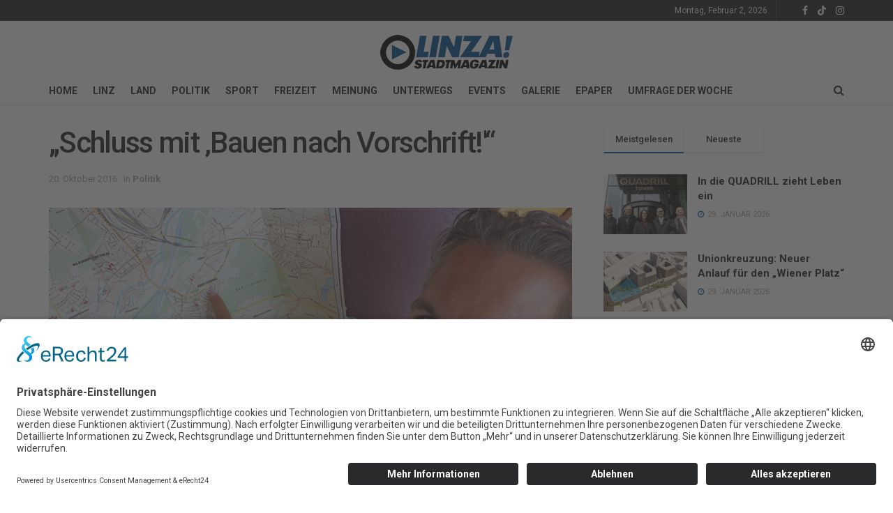

--- FILE ---
content_type: text/html; charset=UTF-8
request_url: https://www.linza.at/schluss-mit-bauen-nach-vorschrift/
body_size: 32746
content:
<!doctype html>
<!--[if lt IE 7]> <html class="no-js lt-ie9 lt-ie8 lt-ie7" lang="de"> <![endif]-->
<!--[if IE 7]>    <html class="no-js lt-ie9 lt-ie8" lang="de"> <![endif]-->
<!--[if IE 8]>    <html class="no-js lt-ie9" lang="de"> <![endif]-->
<!--[if IE 9]>    <html class="no-js lt-ie10" lang="de"> <![endif]-->
<!--[if gt IE 8]><!--> <html class="no-js" lang="de"> <!--<![endif]-->
<head>
    <meta http-equiv="Content-Type" content="text/html; charset=UTF-8" />
    <meta name='viewport' content='width=device-width, initial-scale=1, user-scalable=yes' />
    <link rel="profile" href="http://gmpg.org/xfn/11" />
    <link rel="pingback" href="https://www.linza.at/xmlrpc.php" />
    <meta name='robots' content='index, follow, max-image-preview:large, max-snippet:-1, max-video-preview:-1' />
	<style>img:is([sizes="auto" i], [sizes^="auto," i]) { contain-intrinsic-size: 3000px 1500px }</style>
				<script type="text/javascript">
			  var jnews_ajax_url = '/?ajax-request=jnews'
			</script>
			<script type="text/javascript">;window.jnews=window.jnews||{},window.jnews.library=window.jnews.library||{},window.jnews.library=function(){"use strict";var e=this;e.win=window,e.doc=document,e.noop=function(){},e.globalBody=e.doc.getElementsByTagName("body")[0],e.globalBody=e.globalBody?e.globalBody:e.doc,e.win.jnewsDataStorage=e.win.jnewsDataStorage||{_storage:new WeakMap,put:function(e,t,n){this._storage.has(e)||this._storage.set(e,new Map),this._storage.get(e).set(t,n)},get:function(e,t){return this._storage.get(e).get(t)},has:function(e,t){return this._storage.has(e)&&this._storage.get(e).has(t)},remove:function(e,t){var n=this._storage.get(e).delete(t);return 0===!this._storage.get(e).size&&this._storage.delete(e),n}},e.windowWidth=function(){return e.win.innerWidth||e.docEl.clientWidth||e.globalBody.clientWidth},e.windowHeight=function(){return e.win.innerHeight||e.docEl.clientHeight||e.globalBody.clientHeight},e.requestAnimationFrame=e.win.requestAnimationFrame||e.win.webkitRequestAnimationFrame||e.win.mozRequestAnimationFrame||e.win.msRequestAnimationFrame||window.oRequestAnimationFrame||function(e){return setTimeout(e,1e3/60)},e.cancelAnimationFrame=e.win.cancelAnimationFrame||e.win.webkitCancelAnimationFrame||e.win.webkitCancelRequestAnimationFrame||e.win.mozCancelAnimationFrame||e.win.msCancelRequestAnimationFrame||e.win.oCancelRequestAnimationFrame||function(e){clearTimeout(e)},e.classListSupport="classList"in document.createElement("_"),e.hasClass=e.classListSupport?function(e,t){return e.classList.contains(t)}:function(e,t){return e.className.indexOf(t)>=0},e.addClass=e.classListSupport?function(t,n){e.hasClass(t,n)||t.classList.add(n)}:function(t,n){e.hasClass(t,n)||(t.className+=" "+n)},e.removeClass=e.classListSupport?function(t,n){e.hasClass(t,n)&&t.classList.remove(n)}:function(t,n){e.hasClass(t,n)&&(t.className=t.className.replace(n,""))},e.objKeys=function(e){var t=[];for(var n in e)Object.prototype.hasOwnProperty.call(e,n)&&t.push(n);return t},e.isObjectSame=function(e,t){var n=!0;return JSON.stringify(e)!==JSON.stringify(t)&&(n=!1),n},e.extend=function(){for(var e,t,n,o=arguments[0]||{},i=1,a=arguments.length;i<a;i++)if(null!==(e=arguments[i]))for(t in e)o!==(n=e[t])&&void 0!==n&&(o[t]=n);return o},e.dataStorage=e.win.jnewsDataStorage,e.isVisible=function(e){return 0!==e.offsetWidth&&0!==e.offsetHeight||e.getBoundingClientRect().length},e.getHeight=function(e){return e.offsetHeight||e.clientHeight||e.getBoundingClientRect().height},e.getWidth=function(e){return e.offsetWidth||e.clientWidth||e.getBoundingClientRect().width},e.supportsPassive=!1;try{var t=Object.defineProperty({},"passive",{get:function(){e.supportsPassive=!0}});"createEvent"in e.doc?e.win.addEventListener("test",null,t):"fireEvent"in e.doc&&e.win.attachEvent("test",null)}catch(e){}e.passiveOption=!!e.supportsPassive&&{passive:!0},e.setStorage=function(e,t){e="jnews-"+e;var n={expired:Math.floor(((new Date).getTime()+432e5)/1e3)};t=Object.assign(n,t);localStorage.setItem(e,JSON.stringify(t))},e.getStorage=function(e){e="jnews-"+e;var t=localStorage.getItem(e);return null!==t&&0<t.length?JSON.parse(localStorage.getItem(e)):{}},e.expiredStorage=function(){var t,n="jnews-";for(var o in localStorage)o.indexOf(n)>-1&&"undefined"!==(t=e.getStorage(o.replace(n,""))).expired&&t.expired<Math.floor((new Date).getTime()/1e3)&&localStorage.removeItem(o)},e.addEvents=function(t,n,o){for(var i in n){var a=["touchstart","touchmove"].indexOf(i)>=0&&!o&&e.passiveOption;"createEvent"in e.doc?t.addEventListener(i,n[i],a):"fireEvent"in e.doc&&t.attachEvent("on"+i,n[i])}},e.removeEvents=function(t,n){for(var o in n)"createEvent"in e.doc?t.removeEventListener(o,n[o]):"fireEvent"in e.doc&&t.detachEvent("on"+o,n[o])},e.triggerEvents=function(t,n,o){var i;o=o||{detail:null};return"createEvent"in e.doc?(!(i=e.doc.createEvent("CustomEvent")||new CustomEvent(n)).initCustomEvent||i.initCustomEvent(n,!0,!1,o),void t.dispatchEvent(i)):"fireEvent"in e.doc?((i=e.doc.createEventObject()).eventType=n,void t.fireEvent("on"+i.eventType,i)):void 0},e.getParents=function(t,n){void 0===n&&(n=e.doc);for(var o=[],i=t.parentNode,a=!1;!a;)if(i){var r=i;r.querySelectorAll(n).length?a=!0:(o.push(r),i=r.parentNode)}else o=[],a=!0;return o},e.forEach=function(e,t,n){for(var o=0,i=e.length;o<i;o++)t.call(n,e[o],o)},e.getText=function(e){return e.innerText||e.textContent},e.setText=function(e,t){var n="object"==typeof t?t.innerText||t.textContent:t;e.innerText&&(e.innerText=n),e.textContent&&(e.textContent=n)},e.httpBuildQuery=function(t){return e.objKeys(t).reduce(function t(n){var o=arguments.length>1&&void 0!==arguments[1]?arguments[1]:null;return function(i,a){var r=n[a];a=encodeURIComponent(a);var s=o?"".concat(o,"[").concat(a,"]"):a;return null==r||"function"==typeof r?(i.push("".concat(s,"=")),i):["number","boolean","string"].includes(typeof r)?(i.push("".concat(s,"=").concat(encodeURIComponent(r))),i):(i.push(e.objKeys(r).reduce(t(r,s),[]).join("&")),i)}}(t),[]).join("&")},e.get=function(t,n,o,i){return o="function"==typeof o?o:e.noop,e.ajax("GET",t,n,o,i)},e.post=function(t,n,o,i){return o="function"==typeof o?o:e.noop,e.ajax("POST",t,n,o,i)},e.ajax=function(t,n,o,i,a){var r=new XMLHttpRequest,s=n,c=e.httpBuildQuery(o);if(t=-1!=["GET","POST"].indexOf(t)?t:"GET",r.open(t,s+("GET"==t?"?"+c:""),!0),"POST"==t&&r.setRequestHeader("Content-type","application/x-www-form-urlencoded"),r.setRequestHeader("X-Requested-With","XMLHttpRequest"),r.onreadystatechange=function(){4===r.readyState&&200<=r.status&&300>r.status&&"function"==typeof i&&i.call(void 0,r.response)},void 0!==a&&!a){return{xhr:r,send:function(){r.send("POST"==t?c:null)}}}return r.send("POST"==t?c:null),{xhr:r}},e.scrollTo=function(t,n,o){function i(e,t,n){this.start=this.position(),this.change=e-this.start,this.currentTime=0,this.increment=20,this.duration=void 0===n?500:n,this.callback=t,this.finish=!1,this.animateScroll()}return Math.easeInOutQuad=function(e,t,n,o){return(e/=o/2)<1?n/2*e*e+t:-n/2*(--e*(e-2)-1)+t},i.prototype.stop=function(){this.finish=!0},i.prototype.move=function(t){e.doc.documentElement.scrollTop=t,e.globalBody.parentNode.scrollTop=t,e.globalBody.scrollTop=t},i.prototype.position=function(){return e.doc.documentElement.scrollTop||e.globalBody.parentNode.scrollTop||e.globalBody.scrollTop},i.prototype.animateScroll=function(){this.currentTime+=this.increment;var t=Math.easeInOutQuad(this.currentTime,this.start,this.change,this.duration);this.move(t),this.currentTime<this.duration&&!this.finish?e.requestAnimationFrame.call(e.win,this.animateScroll.bind(this)):this.callback&&"function"==typeof this.callback&&this.callback()},new i(t,n,o)},e.unwrap=function(t){var n,o=t;e.forEach(t,(function(e,t){n?n+=e:n=e})),o.replaceWith(n)},e.performance={start:function(e){performance.mark(e+"Start")},stop:function(e){performance.mark(e+"End"),performance.measure(e,e+"Start",e+"End")}},e.fps=function(){var t=0,n=0,o=0;!function(){var i=t=0,a=0,r=0,s=document.getElementById("fpsTable"),c=function(t){void 0===document.getElementsByTagName("body")[0]?e.requestAnimationFrame.call(e.win,(function(){c(t)})):document.getElementsByTagName("body")[0].appendChild(t)};null===s&&((s=document.createElement("div")).style.position="fixed",s.style.top="120px",s.style.left="10px",s.style.width="100px",s.style.height="20px",s.style.border="1px solid black",s.style.fontSize="11px",s.style.zIndex="100000",s.style.backgroundColor="white",s.id="fpsTable",c(s));var l=function(){o++,n=Date.now(),(a=(o/(r=(n-t)/1e3)).toPrecision(2))!=i&&(i=a,s.innerHTML=i+"fps"),1<r&&(t=n,o=0),e.requestAnimationFrame.call(e.win,l)};l()}()},e.instr=function(e,t){for(var n=0;n<t.length;n++)if(-1!==e.toLowerCase().indexOf(t[n].toLowerCase()))return!0},e.winLoad=function(t,n){function o(o){if("complete"===e.doc.readyState||"interactive"===e.doc.readyState)return!o||n?setTimeout(t,n||1):t(o),1}o()||e.addEvents(e.win,{load:o})},e.docReady=function(t,n){function o(o){if("complete"===e.doc.readyState||"interactive"===e.doc.readyState)return!o||n?setTimeout(t,n||1):t(o),1}o()||e.addEvents(e.doc,{DOMContentLoaded:o})},e.fireOnce=function(){e.docReady((function(){e.assets=e.assets||[],e.assets.length&&(e.boot(),e.load_assets())}),50)},e.boot=function(){e.length&&e.doc.querySelectorAll("style[media]").forEach((function(e){"not all"==e.getAttribute("media")&&e.removeAttribute("media")}))},e.create_js=function(t,n){var o=e.doc.createElement("script");switch(o.setAttribute("src",t),n){case"defer":o.setAttribute("defer",!0);break;case"async":o.setAttribute("async",!0);break;case"deferasync":o.setAttribute("defer",!0),o.setAttribute("async",!0)}e.globalBody.appendChild(o)},e.load_assets=function(){"object"==typeof e.assets&&e.forEach(e.assets.slice(0),(function(t,n){var o="";t.defer&&(o+="defer"),t.async&&(o+="async"),e.create_js(t.url,o);var i=e.assets.indexOf(t);i>-1&&e.assets.splice(i,1)})),e.assets=jnewsoption.au_scripts=window.jnewsads=[]},e.setCookie=function(e,t,n){var o="";if(n){var i=new Date;i.setTime(i.getTime()+24*n*60*60*1e3),o="; expires="+i.toUTCString()}document.cookie=e+"="+(t||"")+o+"; path=/"},e.getCookie=function(e){for(var t=e+"=",n=document.cookie.split(";"),o=0;o<n.length;o++){for(var i=n[o];" "==i.charAt(0);)i=i.substring(1,i.length);if(0==i.indexOf(t))return i.substring(t.length,i.length)}return null},e.eraseCookie=function(e){document.cookie=e+"=; Path=/; Expires=Thu, 01 Jan 1970 00:00:01 GMT;"},e.docReady((function(){e.globalBody=e.globalBody==e.doc?e.doc.getElementsByTagName("body")[0]:e.globalBody,e.globalBody=e.globalBody?e.globalBody:e.doc})),e.winLoad((function(){e.winLoad((function(){var t=!1;if(void 0!==window.jnewsadmin)if(void 0!==window.file_version_checker){var n=e.objKeys(window.file_version_checker);n.length?n.forEach((function(e){t||"10.0.4"===window.file_version_checker[e]||(t=!0)})):t=!0}else t=!0;t&&(window.jnewsHelper.getMessage(),window.jnewsHelper.getNotice())}),2500)}))},window.jnews.library=new window.jnews.library;</script><script id="usercentrics-cmp"  data-settings-id="3_cutFa8kYba83" src="https://app.usercentrics.eu/browser-ui/latest/loader.js" defer></script>
	<!-- This site is optimized with the Yoast SEO plugin v24.0 - https://yoast.com/wordpress/plugins/seo/ -->
	<title>&quot;Schluss mit &#039;Bauen nach Vorschrift!&#039;&quot; - LINZA!</title>
	<link rel="canonical" href="https://www.linza.at/schluss-mit-bauen-nach-vorschrift/" />
	<meta property="og:locale" content="de_DE" />
	<meta property="og:type" content="article" />
	<meta property="og:title" content="&quot;Schluss mit &#039;Bauen nach Vorschrift!&#039;&quot; - LINZA!" />
	<meta property="og:description" content="Heute wird großteils noch so gebaut wie vor 30 oder 40 Jahren. „Wo sind die Wohnungen für Großfamilien, Singles, AlleinerzieherInnen, oder für die immer größer werdende Gruppe von Menschen, die von zuhause aus arbeiten?“, fragt Stadtentwickler Lorenz Potocnik. Er fordert beim Bauprojekt Kaserne Ebelsberg eine völlig neue Gangart: Ein Viertel der zu verbauenden Fläche soll [&hellip;]" />
	<meta property="og:url" content="https://www.linza.at/schluss-mit-bauen-nach-vorschrift/" />
	<meta property="og:site_name" content="LINZA!" />
	<meta property="article:publisher" content="https://www.facebook.com/linza.magazin" />
	<meta property="article:published_time" content="2016-10-09T23:53:04+00:00" />
	<meta property="article:modified_time" content="2016-10-20T08:52:29+00:00" />
	<meta property="og:image" content="https://www.linza.at/wp-content/uploads/2016/09/Potocnik-Ebelsberg-770x380.jpg" />
	<meta property="og:image:width" content="770" />
	<meta property="og:image:height" content="380" />
	<meta property="og:image:type" content="image/jpeg" />
	<meta name="author" content="Wilson Holz" />
	<meta name="twitter:label1" content="Verfasst von" />
	<meta name="twitter:data1" content="Wilson Holz" />
	<meta name="twitter:label2" content="Geschätzte Lesezeit" />
	<meta name="twitter:data2" content="2 Minuten" />
	<script type="application/ld+json" class="yoast-schema-graph">{"@context":"https://schema.org","@graph":[{"@type":"Article","@id":"https://www.linza.at/schluss-mit-bauen-nach-vorschrift/#article","isPartOf":{"@id":"https://www.linza.at/schluss-mit-bauen-nach-vorschrift/"},"author":{"name":"Wilson Holz","@id":"https://www.linza.at/#/schema/person/01ee35cb00ccc89cda1171b1e8af9d75"},"headline":"&#8222;Schluss mit &#8218;Bauen nach Vorschrift!'&#8220;","datePublished":"2016-10-09T23:53:04+00:00","dateModified":"2016-10-20T08:52:29+00:00","mainEntityOfPage":{"@id":"https://www.linza.at/schluss-mit-bauen-nach-vorschrift/"},"wordCount":434,"publisher":{"@id":"https://www.linza.at/#organization"},"image":{"@id":"https://www.linza.at/schluss-mit-bauen-nach-vorschrift/#primaryimage"},"thumbnailUrl":"https://www.linza.at/wp-content/uploads/2016/09/Potocnik-Ebelsberg-770x380.jpg","articleSection":["Politik"],"inLanguage":"de"},{"@type":"WebPage","@id":"https://www.linza.at/schluss-mit-bauen-nach-vorschrift/","url":"https://www.linza.at/schluss-mit-bauen-nach-vorschrift/","name":"\"Schluss mit 'Bauen nach Vorschrift!'\" - LINZA!","isPartOf":{"@id":"https://www.linza.at/#website"},"primaryImageOfPage":{"@id":"https://www.linza.at/schluss-mit-bauen-nach-vorschrift/#primaryimage"},"image":{"@id":"https://www.linza.at/schluss-mit-bauen-nach-vorschrift/#primaryimage"},"thumbnailUrl":"https://www.linza.at/wp-content/uploads/2016/09/Potocnik-Ebelsberg-770x380.jpg","datePublished":"2016-10-09T23:53:04+00:00","dateModified":"2016-10-20T08:52:29+00:00","breadcrumb":{"@id":"https://www.linza.at/schluss-mit-bauen-nach-vorschrift/#breadcrumb"},"inLanguage":"de","potentialAction":[{"@type":"ReadAction","target":["https://www.linza.at/schluss-mit-bauen-nach-vorschrift/"]}]},{"@type":"ImageObject","inLanguage":"de","@id":"https://www.linza.at/schluss-mit-bauen-nach-vorschrift/#primaryimage","url":"https://www.linza.at/wp-content/uploads/2016/09/Potocnik-Ebelsberg-770x380.jpg","contentUrl":"https://www.linza.at/wp-content/uploads/2016/09/Potocnik-Ebelsberg-770x380.jpg","width":770,"height":380},{"@type":"BreadcrumbList","@id":"https://www.linza.at/schluss-mit-bauen-nach-vorschrift/#breadcrumb","itemListElement":[{"@type":"ListItem","position":1,"name":"Home","item":"https://www.linza.at/"},{"@type":"ListItem","position":2,"name":"&#8222;Schluss mit &#8218;Bauen nach Vorschrift!'&#8220;"}]},{"@type":"WebSite","@id":"https://www.linza.at/#website","url":"https://www.linza.at/","name":"LINZA! STADTMAGAZIN","description":"stadtmagazin I cityguide","publisher":{"@id":"https://www.linza.at/#organization"},"potentialAction":[{"@type":"SearchAction","target":{"@type":"EntryPoint","urlTemplate":"https://www.linza.at/?s={search_term_string}"},"query-input":{"@type":"PropertyValueSpecification","valueRequired":true,"valueName":"search_term_string"}}],"inLanguage":"de"},{"@type":"Organization","@id":"https://www.linza.at/#organization","name":"LINZA! STADTMAGAZIN","url":"https://www.linza.at/","logo":{"@type":"ImageObject","inLanguage":"de","@id":"https://www.linza.at/#/schema/logo/image/","url":"https://www.linza.at/wp-content/uploads/2019/12/LINZA-Logo-2020.jpg","contentUrl":"https://www.linza.at/wp-content/uploads/2019/12/LINZA-Logo-2020.jpg","width":2160,"height":611,"caption":"LINZA! STADTMAGAZIN"},"image":{"@id":"https://www.linza.at/#/schema/logo/image/"},"sameAs":["https://www.facebook.com/linza.magazin","https://www.tiktok.com/@linzamagazin","https://www.instagram.com/linza.magazin/"]},{"@type":"Person","@id":"https://www.linza.at/#/schema/person/01ee35cb00ccc89cda1171b1e8af9d75","name":"Wilson Holz","image":{"@type":"ImageObject","inLanguage":"de","@id":"https://www.linza.at/#/schema/person/image/","url":"https://secure.gravatar.com/avatar/5053dc0fd12dfd63fa88ab4c6d7b7a21?s=96&d=mm&r=g","contentUrl":"https://secure.gravatar.com/avatar/5053dc0fd12dfd63fa88ab4c6d7b7a21?s=96&d=mm&r=g","caption":"Wilson Holz"},"url":"https://www.linza.at/author/wilson-holz/"}]}</script>
	<!-- / Yoast SEO plugin. -->


<link rel='dns-prefetch' href='//www.googletagmanager.com' />
<link rel='dns-prefetch' href='//fonts.googleapis.com' />
<link rel='dns-prefetch' href='//pagead2.googlesyndication.com' />
<link rel='preconnect' href='https://fonts.gstatic.com' />
<link rel="alternate" type="application/rss+xml" title="LINZA! &raquo; Feed" href="https://www.linza.at/feed/" />
<link rel="alternate" type="application/rss+xml" title="LINZA! &raquo; Kommentar-Feed" href="https://www.linza.at/comments/feed/" />
<script type="text/javascript">
/* <![CDATA[ */
window._wpemojiSettings = {"baseUrl":"https:\/\/s.w.org\/images\/core\/emoji\/15.0.3\/72x72\/","ext":".png","svgUrl":"https:\/\/s.w.org\/images\/core\/emoji\/15.0.3\/svg\/","svgExt":".svg","source":{"concatemoji":"https:\/\/www.linza.at\/wp-includes\/js\/wp-emoji-release.min.js?ver=6.7.4"}};
/*! This file is auto-generated */
!function(i,n){var o,s,e;function c(e){try{var t={supportTests:e,timestamp:(new Date).valueOf()};sessionStorage.setItem(o,JSON.stringify(t))}catch(e){}}function p(e,t,n){e.clearRect(0,0,e.canvas.width,e.canvas.height),e.fillText(t,0,0);var t=new Uint32Array(e.getImageData(0,0,e.canvas.width,e.canvas.height).data),r=(e.clearRect(0,0,e.canvas.width,e.canvas.height),e.fillText(n,0,0),new Uint32Array(e.getImageData(0,0,e.canvas.width,e.canvas.height).data));return t.every(function(e,t){return e===r[t]})}function u(e,t,n){switch(t){case"flag":return n(e,"\ud83c\udff3\ufe0f\u200d\u26a7\ufe0f","\ud83c\udff3\ufe0f\u200b\u26a7\ufe0f")?!1:!n(e,"\ud83c\uddfa\ud83c\uddf3","\ud83c\uddfa\u200b\ud83c\uddf3")&&!n(e,"\ud83c\udff4\udb40\udc67\udb40\udc62\udb40\udc65\udb40\udc6e\udb40\udc67\udb40\udc7f","\ud83c\udff4\u200b\udb40\udc67\u200b\udb40\udc62\u200b\udb40\udc65\u200b\udb40\udc6e\u200b\udb40\udc67\u200b\udb40\udc7f");case"emoji":return!n(e,"\ud83d\udc26\u200d\u2b1b","\ud83d\udc26\u200b\u2b1b")}return!1}function f(e,t,n){var r="undefined"!=typeof WorkerGlobalScope&&self instanceof WorkerGlobalScope?new OffscreenCanvas(300,150):i.createElement("canvas"),a=r.getContext("2d",{willReadFrequently:!0}),o=(a.textBaseline="top",a.font="600 32px Arial",{});return e.forEach(function(e){o[e]=t(a,e,n)}),o}function t(e){var t=i.createElement("script");t.src=e,t.defer=!0,i.head.appendChild(t)}"undefined"!=typeof Promise&&(o="wpEmojiSettingsSupports",s=["flag","emoji"],n.supports={everything:!0,everythingExceptFlag:!0},e=new Promise(function(e){i.addEventListener("DOMContentLoaded",e,{once:!0})}),new Promise(function(t){var n=function(){try{var e=JSON.parse(sessionStorage.getItem(o));if("object"==typeof e&&"number"==typeof e.timestamp&&(new Date).valueOf()<e.timestamp+604800&&"object"==typeof e.supportTests)return e.supportTests}catch(e){}return null}();if(!n){if("undefined"!=typeof Worker&&"undefined"!=typeof OffscreenCanvas&&"undefined"!=typeof URL&&URL.createObjectURL&&"undefined"!=typeof Blob)try{var e="postMessage("+f.toString()+"("+[JSON.stringify(s),u.toString(),p.toString()].join(",")+"));",r=new Blob([e],{type:"text/javascript"}),a=new Worker(URL.createObjectURL(r),{name:"wpTestEmojiSupports"});return void(a.onmessage=function(e){c(n=e.data),a.terminate(),t(n)})}catch(e){}c(n=f(s,u,p))}t(n)}).then(function(e){for(var t in e)n.supports[t]=e[t],n.supports.everything=n.supports.everything&&n.supports[t],"flag"!==t&&(n.supports.everythingExceptFlag=n.supports.everythingExceptFlag&&n.supports[t]);n.supports.everythingExceptFlag=n.supports.everythingExceptFlag&&!n.supports.flag,n.DOMReady=!1,n.readyCallback=function(){n.DOMReady=!0}}).then(function(){return e}).then(function(){var e;n.supports.everything||(n.readyCallback(),(e=n.source||{}).concatemoji?t(e.concatemoji):e.wpemoji&&e.twemoji&&(t(e.twemoji),t(e.wpemoji)))}))}((window,document),window._wpemojiSettings);
/* ]]> */
</script>
<style id='wp-emoji-styles-inline-css' type='text/css'>

	img.wp-smiley, img.emoji {
		display: inline !important;
		border: none !important;
		box-shadow: none !important;
		height: 1em !important;
		width: 1em !important;
		margin: 0 0.07em !important;
		vertical-align: -0.1em !important;
		background: none !important;
		padding: 0 !important;
	}
</style>
<link rel='stylesheet' id='wp-block-library-css' href='https://www.linza.at/wp-content/plugins/gutenberg/build/block-library/style.css?ver=19.8.0' type='text/css' media='all' />
<style id='classic-theme-styles-inline-css' type='text/css'>
/*! This file is auto-generated */
.wp-block-button__link{color:#fff;background-color:#32373c;border-radius:9999px;box-shadow:none;text-decoration:none;padding:calc(.667em + 2px) calc(1.333em + 2px);font-size:1.125em}.wp-block-file__button{background:#32373c;color:#fff;text-decoration:none}
</style>
<link rel='stylesheet' id='it_epoll_style-css' href='https://www.linza.at/wp-content/plugins/epoll-wp-voting-pro/assets/css/it_epoll_frontend.css?ver=3.1.3' type='text/css' media='' />
<link rel='stylesheet' id='fb-widget-frontend-style-css' href='https://www.linza.at/wp-content/plugins/facebook-pagelike-widget/assets/css/style.css?ver=1.0.0' type='text/css' media='all' />
<style id='global-styles-inline-css' type='text/css'>
:root{--wp--preset--aspect-ratio--square: 1;--wp--preset--aspect-ratio--4-3: 4/3;--wp--preset--aspect-ratio--3-4: 3/4;--wp--preset--aspect-ratio--3-2: 3/2;--wp--preset--aspect-ratio--2-3: 2/3;--wp--preset--aspect-ratio--16-9: 16/9;--wp--preset--aspect-ratio--9-16: 9/16;--wp--preset--color--black: #000000;--wp--preset--color--cyan-bluish-gray: #abb8c3;--wp--preset--color--white: #ffffff;--wp--preset--color--pale-pink: #f78da7;--wp--preset--color--vivid-red: #cf2e2e;--wp--preset--color--luminous-vivid-orange: #ff6900;--wp--preset--color--luminous-vivid-amber: #fcb900;--wp--preset--color--light-green-cyan: #7bdcb5;--wp--preset--color--vivid-green-cyan: #00d084;--wp--preset--color--pale-cyan-blue: #8ed1fc;--wp--preset--color--vivid-cyan-blue: #0693e3;--wp--preset--color--vivid-purple: #9b51e0;--wp--preset--gradient--vivid-cyan-blue-to-vivid-purple: linear-gradient(135deg,rgba(6,147,227,1) 0%,rgb(155,81,224) 100%);--wp--preset--gradient--light-green-cyan-to-vivid-green-cyan: linear-gradient(135deg,rgb(122,220,180) 0%,rgb(0,208,130) 100%);--wp--preset--gradient--luminous-vivid-amber-to-luminous-vivid-orange: linear-gradient(135deg,rgba(252,185,0,1) 0%,rgba(255,105,0,1) 100%);--wp--preset--gradient--luminous-vivid-orange-to-vivid-red: linear-gradient(135deg,rgba(255,105,0,1) 0%,rgb(207,46,46) 100%);--wp--preset--gradient--very-light-gray-to-cyan-bluish-gray: linear-gradient(135deg,rgb(238,238,238) 0%,rgb(169,184,195) 100%);--wp--preset--gradient--cool-to-warm-spectrum: linear-gradient(135deg,rgb(74,234,220) 0%,rgb(151,120,209) 20%,rgb(207,42,186) 40%,rgb(238,44,130) 60%,rgb(251,105,98) 80%,rgb(254,248,76) 100%);--wp--preset--gradient--blush-light-purple: linear-gradient(135deg,rgb(255,206,236) 0%,rgb(152,150,240) 100%);--wp--preset--gradient--blush-bordeaux: linear-gradient(135deg,rgb(254,205,165) 0%,rgb(254,45,45) 50%,rgb(107,0,62) 100%);--wp--preset--gradient--luminous-dusk: linear-gradient(135deg,rgb(255,203,112) 0%,rgb(199,81,192) 50%,rgb(65,88,208) 100%);--wp--preset--gradient--pale-ocean: linear-gradient(135deg,rgb(255,245,203) 0%,rgb(182,227,212) 50%,rgb(51,167,181) 100%);--wp--preset--gradient--electric-grass: linear-gradient(135deg,rgb(202,248,128) 0%,rgb(113,206,126) 100%);--wp--preset--gradient--midnight: linear-gradient(135deg,rgb(2,3,129) 0%,rgb(40,116,252) 100%);--wp--preset--font-size--small: 13px;--wp--preset--font-size--medium: 20px;--wp--preset--font-size--large: 36px;--wp--preset--font-size--x-large: 42px;--wp--preset--spacing--20: 0.44rem;--wp--preset--spacing--30: 0.67rem;--wp--preset--spacing--40: 1rem;--wp--preset--spacing--50: 1.5rem;--wp--preset--spacing--60: 2.25rem;--wp--preset--spacing--70: 3.38rem;--wp--preset--spacing--80: 5.06rem;--wp--preset--shadow--natural: 6px 6px 9px rgba(0, 0, 0, 0.2);--wp--preset--shadow--deep: 12px 12px 50px rgba(0, 0, 0, 0.4);--wp--preset--shadow--sharp: 6px 6px 0px rgba(0, 0, 0, 0.2);--wp--preset--shadow--outlined: 6px 6px 0px -3px rgba(255, 255, 255, 1), 6px 6px rgba(0, 0, 0, 1);--wp--preset--shadow--crisp: 6px 6px 0px rgba(0, 0, 0, 1);}:where(.is-layout-flex){gap: 0.5em;}:where(.is-layout-grid){gap: 0.5em;}body .is-layout-flex{display: flex;}.is-layout-flex{flex-wrap: wrap;align-items: center;}.is-layout-flex > :is(*, div){margin: 0;}body .is-layout-grid{display: grid;}.is-layout-grid > :is(*, div){margin: 0;}:where(.wp-block-columns.is-layout-flex){gap: 2em;}:where(.wp-block-columns.is-layout-grid){gap: 2em;}:where(.wp-block-post-template.is-layout-flex){gap: 1.25em;}:where(.wp-block-post-template.is-layout-grid){gap: 1.25em;}.has-black-color{color: var(--wp--preset--color--black) !important;}.has-cyan-bluish-gray-color{color: var(--wp--preset--color--cyan-bluish-gray) !important;}.has-white-color{color: var(--wp--preset--color--white) !important;}.has-pale-pink-color{color: var(--wp--preset--color--pale-pink) !important;}.has-vivid-red-color{color: var(--wp--preset--color--vivid-red) !important;}.has-luminous-vivid-orange-color{color: var(--wp--preset--color--luminous-vivid-orange) !important;}.has-luminous-vivid-amber-color{color: var(--wp--preset--color--luminous-vivid-amber) !important;}.has-light-green-cyan-color{color: var(--wp--preset--color--light-green-cyan) !important;}.has-vivid-green-cyan-color{color: var(--wp--preset--color--vivid-green-cyan) !important;}.has-pale-cyan-blue-color{color: var(--wp--preset--color--pale-cyan-blue) !important;}.has-vivid-cyan-blue-color{color: var(--wp--preset--color--vivid-cyan-blue) !important;}.has-vivid-purple-color{color: var(--wp--preset--color--vivid-purple) !important;}.has-black-background-color{background-color: var(--wp--preset--color--black) !important;}.has-cyan-bluish-gray-background-color{background-color: var(--wp--preset--color--cyan-bluish-gray) !important;}.has-white-background-color{background-color: var(--wp--preset--color--white) !important;}.has-pale-pink-background-color{background-color: var(--wp--preset--color--pale-pink) !important;}.has-vivid-red-background-color{background-color: var(--wp--preset--color--vivid-red) !important;}.has-luminous-vivid-orange-background-color{background-color: var(--wp--preset--color--luminous-vivid-orange) !important;}.has-luminous-vivid-amber-background-color{background-color: var(--wp--preset--color--luminous-vivid-amber) !important;}.has-light-green-cyan-background-color{background-color: var(--wp--preset--color--light-green-cyan) !important;}.has-vivid-green-cyan-background-color{background-color: var(--wp--preset--color--vivid-green-cyan) !important;}.has-pale-cyan-blue-background-color{background-color: var(--wp--preset--color--pale-cyan-blue) !important;}.has-vivid-cyan-blue-background-color{background-color: var(--wp--preset--color--vivid-cyan-blue) !important;}.has-vivid-purple-background-color{background-color: var(--wp--preset--color--vivid-purple) !important;}.has-black-border-color{border-color: var(--wp--preset--color--black) !important;}.has-cyan-bluish-gray-border-color{border-color: var(--wp--preset--color--cyan-bluish-gray) !important;}.has-white-border-color{border-color: var(--wp--preset--color--white) !important;}.has-pale-pink-border-color{border-color: var(--wp--preset--color--pale-pink) !important;}.has-vivid-red-border-color{border-color: var(--wp--preset--color--vivid-red) !important;}.has-luminous-vivid-orange-border-color{border-color: var(--wp--preset--color--luminous-vivid-orange) !important;}.has-luminous-vivid-amber-border-color{border-color: var(--wp--preset--color--luminous-vivid-amber) !important;}.has-light-green-cyan-border-color{border-color: var(--wp--preset--color--light-green-cyan) !important;}.has-vivid-green-cyan-border-color{border-color: var(--wp--preset--color--vivid-green-cyan) !important;}.has-pale-cyan-blue-border-color{border-color: var(--wp--preset--color--pale-cyan-blue) !important;}.has-vivid-cyan-blue-border-color{border-color: var(--wp--preset--color--vivid-cyan-blue) !important;}.has-vivid-purple-border-color{border-color: var(--wp--preset--color--vivid-purple) !important;}.has-vivid-cyan-blue-to-vivid-purple-gradient-background{background: var(--wp--preset--gradient--vivid-cyan-blue-to-vivid-purple) !important;}.has-light-green-cyan-to-vivid-green-cyan-gradient-background{background: var(--wp--preset--gradient--light-green-cyan-to-vivid-green-cyan) !important;}.has-luminous-vivid-amber-to-luminous-vivid-orange-gradient-background{background: var(--wp--preset--gradient--luminous-vivid-amber-to-luminous-vivid-orange) !important;}.has-luminous-vivid-orange-to-vivid-red-gradient-background{background: var(--wp--preset--gradient--luminous-vivid-orange-to-vivid-red) !important;}.has-very-light-gray-to-cyan-bluish-gray-gradient-background{background: var(--wp--preset--gradient--very-light-gray-to-cyan-bluish-gray) !important;}.has-cool-to-warm-spectrum-gradient-background{background: var(--wp--preset--gradient--cool-to-warm-spectrum) !important;}.has-blush-light-purple-gradient-background{background: var(--wp--preset--gradient--blush-light-purple) !important;}.has-blush-bordeaux-gradient-background{background: var(--wp--preset--gradient--blush-bordeaux) !important;}.has-luminous-dusk-gradient-background{background: var(--wp--preset--gradient--luminous-dusk) !important;}.has-pale-ocean-gradient-background{background: var(--wp--preset--gradient--pale-ocean) !important;}.has-electric-grass-gradient-background{background: var(--wp--preset--gradient--electric-grass) !important;}.has-midnight-gradient-background{background: var(--wp--preset--gradient--midnight) !important;}.has-small-font-size{font-size: var(--wp--preset--font-size--small) !important;}.has-medium-font-size{font-size: var(--wp--preset--font-size--medium) !important;}.has-large-font-size{font-size: var(--wp--preset--font-size--large) !important;}.has-x-large-font-size{font-size: var(--wp--preset--font-size--x-large) !important;}
:where(.wp-block-columns.is-layout-flex){gap: 2em;}:where(.wp-block-columns.is-layout-grid){gap: 2em;}
:root :where(.wp-block-pullquote){font-size: 1.5em;line-height: 1.6;}
:where(.wp-block-post-template.is-layout-flex){gap: 1.25em;}:where(.wp-block-post-template.is-layout-grid){gap: 1.25em;}
</style>
<link rel='stylesheet' id='jnews-parent-style-css' href='https://www.linza.at/wp-content/themes/jnews/style.css?ver=6.7.4' type='text/css' media='all' />
<link rel='stylesheet' id='js_composer_front-css' href='https://www.linza.at/wp-content/plugins/js_composer/assets/css/js_composer.min.css?ver=8.0' type='text/css' media='all' />
<link rel='stylesheet' id='jeg_customizer_font-css' href='//fonts.googleapis.com/css?family=Roboto%3Aregular%2C500%2C700%2C500%2Cregular&#038;display=swap&#038;ver=1.3.0' type='text/css' media='all' />
<link rel='stylesheet' id='jnews-frontend-css' href='https://www.linza.at/wp-content/themes/jnews/assets/dist/frontend.min.css?ver=1.0.0' type='text/css' media='all' />
<link rel='stylesheet' id='jnews-js-composer-css' href='https://www.linza.at/wp-content/themes/jnews/assets/css/js-composer-frontend.css?ver=1.0.0' type='text/css' media='all' />
<link rel='stylesheet' id='jnews-style-css' href='https://www.linza.at/wp-content/themes/jnews-child/style.css?ver=1.0.0' type='text/css' media='all' />
<link rel='stylesheet' id='jnews-darkmode-css' href='https://www.linza.at/wp-content/themes/jnews/assets/css/darkmode.css?ver=1.0.0' type='text/css' media='all' />
<link rel='stylesheet' id='jnews-social-login-style-css' href='https://www.linza.at/wp-content/plugins/jnews-social-login/assets/css/plugin.css?ver=11.0.4' type='text/css' media='all' />
<link rel='stylesheet' id='jnews-tiktok-css' href='https://www.linza.at/wp-content/plugins/jnews-tiktok/assets/css/frontend.css?ver=11.0.2' type='text/css' media='all' />
<link rel='stylesheet' id='jnews-select-share-css' href='https://www.linza.at/wp-content/plugins/jnews-social-share/assets/css/plugin.css' type='text/css' media='all' />
<!--n2css--><!--n2js--><script type="text/javascript" src="https://www.linza.at/wp-includes/js/jquery/jquery.min.js?ver=3.7.1" id="jquery-core-js"></script>
<script type="text/javascript" src="https://www.linza.at/wp-includes/js/jquery/jquery-migrate.min.js?ver=3.4.1" id="jquery-migrate-js"></script>
<script type="text/javascript" id="it_epoll_ajax-js-extra">
/* <![CDATA[ */
var it_epoll_ajax_obj = {"ajax_url":"https:\/\/www.linza.at\/wp-admin\/admin-ajax.php"};
/* ]]> */
</script>
<script type="text/javascript" src="https://www.linza.at/wp-content/plugins/epoll-wp-voting-pro/assets/js/it_epoll_vote.js?ver=3.1.3" id="it_epoll_ajax-js"></script>
<script type="text/javascript" src="https://www.linza.at/wp-content/plugins/epoll-wp-voting-pro/assets/js/jquery.validate.min.js?ver=6.7.4" id="it_epoll_validetta_script-js"></script>
<script type="text/javascript" src="https://www.linza.at/wp-content/plugins/epoll-wp-voting-pro/assets/js/it_epoll_frontend.js?ver=3.1.3" id="it_epoll_script-js"></script>
<script type="text/javascript" src="https://www.googletagmanager.com/gtag/js?id=G-BD5LT1GHNG" id="jnews-google-tag-manager-js" defer></script>
<script type="text/javascript" id="jnews-google-tag-manager-js-after">
/* <![CDATA[ */
				window.addEventListener('DOMContentLoaded', function() {
					(function() {
						window.dataLayer = window.dataLayer || [];
						function gtag(){dataLayer.push(arguments);}
						gtag('js', new Date());
						gtag('config', 'G-BD5LT1GHNG');
					})();
				});
				
/* ]]> */
</script>

<!-- Google Tag (gtac.js) durch Site-Kit hinzugefügt -->
<!-- Von Site Kit hinzugefügtes Google-Analytics-Snippet -->
<script type="text/javascript" src="https://www.googletagmanager.com/gtag/js?id=GT-KFTQTXL" id="google_gtagjs-js" async></script>
<script type="text/javascript" id="google_gtagjs-js-after">
/* <![CDATA[ */
window.dataLayer = window.dataLayer || [];function gtag(){dataLayer.push(arguments);}
gtag("set","linker",{"domains":["www.linza.at"]});
gtag("js", new Date());
gtag("set", "developer_id.dZTNiMT", true);
gtag("config", "GT-KFTQTXL");
 window._googlesitekit = window._googlesitekit || {}; window._googlesitekit.throttledEvents = []; window._googlesitekit.gtagEvent = (name, data) => { var key = JSON.stringify( { name, data } ); if ( !! window._googlesitekit.throttledEvents[ key ] ) { return; } window._googlesitekit.throttledEvents[ key ] = true; setTimeout( () => { delete window._googlesitekit.throttledEvents[ key ]; }, 5 ); gtag( "event", name, { ...data, event_source: "site-kit" } ); }; 
/* ]]> */
</script>
<script></script><link rel="https://api.w.org/" href="https://www.linza.at/wp-json/" /><link rel="alternate" title="JSON" type="application/json" href="https://www.linza.at/wp-json/wp/v2/posts/10114" /><link rel="EditURI" type="application/rsd+xml" title="RSD" href="https://www.linza.at/xmlrpc.php?rsd" />
<meta name="generator" content="WordPress 6.7.4" />
<link rel='shortlink' href='https://www.linza.at/?p=10114' />
<link rel="alternate" title="oEmbed (JSON)" type="application/json+oembed" href="https://www.linza.at/wp-json/oembed/1.0/embed?url=https%3A%2F%2Fwww.linza.at%2Fschluss-mit-bauen-nach-vorschrift%2F" />
<link rel="alternate" title="oEmbed (XML)" type="text/xml+oembed" href="https://www.linza.at/wp-json/oembed/1.0/embed?url=https%3A%2F%2Fwww.linza.at%2Fschluss-mit-bauen-nach-vorschrift%2F&#038;format=xml" />
<meta name="generator" content="Site Kit by Google 1.163.0" />

<!-- Facebook Like Thumbnail (v0.4) -->
<meta property="og:image" content="https://www.linza.at/wp-content/uploads/2016/09/Potocnik-Ebelsberg-770x380.jpg" />
<!-- using featured thumbnail -->
<!-- Facebook Like Thumbnail (By Ashfame - https://github.com/ashfame/facebook-like-thumbnail) -->


<!-- Durch Site Kit hinzugefügte Google AdSense Metatags -->
<meta name="google-adsense-platform-account" content="ca-host-pub-2644536267352236">
<meta name="google-adsense-platform-domain" content="sitekit.withgoogle.com">
<!-- Beende durch Site Kit hinzugefügte Google AdSense Metatags -->
<meta name="generator" content="Powered by WPBakery Page Builder - drag and drop page builder for WordPress."/>

<!-- Von Site Kit hinzugefügtes Google-AdSense-Snippet -->
<script type="text/javascript" async="async" src="https://pagead2.googlesyndication.com/pagead/js/adsbygoogle.js?client=ca-pub-7228205376483119&amp;host=ca-host-pub-2644536267352236" crossorigin="anonymous"></script>

<!-- Ende des von Site Kit hinzugefügten Google-AdSense-Snippets -->
<script type='application/ld+json'>{"@context":"http:\/\/schema.org","@type":"Organization","@id":"https:\/\/www.linza.at\/#organization","url":"https:\/\/www.linza.at\/","name":"","logo":{"@type":"ImageObject","url":""},"sameAs":["https:\/\/www.facebook.com\/linza.magazin\/","https:\/\/www.tiktok.com\/@linzamagazin","https:\/\/www.instagram.com\/linza.magazin\/"]}</script>
<script type='application/ld+json'>{"@context":"http:\/\/schema.org","@type":"WebSite","@id":"https:\/\/www.linza.at\/#website","url":"https:\/\/www.linza.at\/","name":"","potentialAction":{"@type":"SearchAction","target":"https:\/\/www.linza.at\/?s={search_term_string}","query-input":"required name=search_term_string"}}</script>
<link rel="icon" href="https://www.linza.at/wp-content/uploads/2024/11/favicon.ico" sizes="32x32" />
<link rel="icon" href="https://www.linza.at/wp-content/uploads/2024/11/favicon.ico" sizes="192x192" />
<link rel="apple-touch-icon" href="https://www.linza.at/wp-content/uploads/2024/11/favicon.ico" />
<meta name="msapplication-TileImage" content="https://www.linza.at/wp-content/uploads/2024/11/favicon.ico" />
<style id="jeg_dynamic_css" type="text/css" data-type="jeg_custom-css">body { --j-body-color : #211c1c; --j-accent-color : #005ca9ff; --j-alt-color : #005ca9ff; } body,.jeg_newsfeed_list .tns-outer .tns-controls button,.jeg_filter_button,.owl-carousel .owl-nav div,.jeg_readmore,.jeg_hero_style_7 .jeg_post_meta a,.widget_calendar thead th,.widget_calendar tfoot a,.jeg_socialcounter a,.entry-header .jeg_meta_like a,.entry-header .jeg_meta_comment a,.entry-header .jeg_meta_donation a,.entry-header .jeg_meta_bookmark a,.entry-content tbody tr:hover,.entry-content th,.jeg_splitpost_nav li:hover a,#breadcrumbs a,.jeg_author_socials a:hover,.jeg_footer_content a,.jeg_footer_bottom a,.jeg_cartcontent,.woocommerce .woocommerce-breadcrumb a { color : #211c1c; } a, .jeg_menu_style_5>li>a:hover, .jeg_menu_style_5>li.sfHover>a, .jeg_menu_style_5>li.current-menu-item>a, .jeg_menu_style_5>li.current-menu-ancestor>a, .jeg_navbar .jeg_menu:not(.jeg_main_menu)>li>a:hover, .jeg_midbar .jeg_menu:not(.jeg_main_menu)>li>a:hover, .jeg_side_tabs li.active, .jeg_block_heading_5 strong, .jeg_block_heading_6 strong, .jeg_block_heading_7 strong, .jeg_block_heading_8 strong, .jeg_subcat_list li a:hover, .jeg_subcat_list li button:hover, .jeg_pl_lg_7 .jeg_thumb .jeg_post_category a, .jeg_pl_xs_2:before, .jeg_pl_xs_4 .jeg_postblock_content:before, .jeg_postblock .jeg_post_title a:hover, .jeg_hero_style_6 .jeg_post_title a:hover, .jeg_sidefeed .jeg_pl_xs_3 .jeg_post_title a:hover, .widget_jnews_popular .jeg_post_title a:hover, .jeg_meta_author a, .widget_archive li a:hover, .widget_pages li a:hover, .widget_meta li a:hover, .widget_recent_entries li a:hover, .widget_rss li a:hover, .widget_rss cite, .widget_categories li a:hover, .widget_categories li.current-cat>a, #breadcrumbs a:hover, .jeg_share_count .counts, .commentlist .bypostauthor>.comment-body>.comment-author>.fn, span.required, .jeg_review_title, .bestprice .price, .authorlink a:hover, .jeg_vertical_playlist .jeg_video_playlist_play_icon, .jeg_vertical_playlist .jeg_video_playlist_item.active .jeg_video_playlist_thumbnail:before, .jeg_horizontal_playlist .jeg_video_playlist_play, .woocommerce li.product .pricegroup .button, .widget_display_forums li a:hover, .widget_display_topics li:before, .widget_display_replies li:before, .widget_display_views li:before, .bbp-breadcrumb a:hover, .jeg_mobile_menu li.sfHover>a, .jeg_mobile_menu li a:hover, .split-template-6 .pagenum, .jeg_mobile_menu_style_5>li>a:hover, .jeg_mobile_menu_style_5>li.sfHover>a, .jeg_mobile_menu_style_5>li.current-menu-item>a, .jeg_mobile_menu_style_5>li.current-menu-ancestor>a, .jeg_mobile_menu.jeg_menu_dropdown li.open > div > a { color : #005ca9ff; } .jeg_menu_style_1>li>a:before, .jeg_menu_style_2>li>a:before, .jeg_menu_style_3>li>a:before, .jeg_side_toggle, .jeg_slide_caption .jeg_post_category a, .jeg_slider_type_1_wrapper .tns-controls button.tns-next, .jeg_block_heading_1 .jeg_block_title span, .jeg_block_heading_2 .jeg_block_title span, .jeg_block_heading_3, .jeg_block_heading_4 .jeg_block_title span, .jeg_block_heading_6:after, .jeg_pl_lg_box .jeg_post_category a, .jeg_pl_md_box .jeg_post_category a, .jeg_readmore:hover, .jeg_thumb .jeg_post_category a, .jeg_block_loadmore a:hover, .jeg_postblock.alt .jeg_block_loadmore a:hover, .jeg_block_loadmore a.active, .jeg_postblock_carousel_2 .jeg_post_category a, .jeg_heroblock .jeg_post_category a, .jeg_pagenav_1 .page_number.active, .jeg_pagenav_1 .page_number.active:hover, input[type="submit"], .btn, .button, .widget_tag_cloud a:hover, .popularpost_item:hover .jeg_post_title a:before, .jeg_splitpost_4 .page_nav, .jeg_splitpost_5 .page_nav, .jeg_post_via a:hover, .jeg_post_source a:hover, .jeg_post_tags a:hover, .comment-reply-title small a:before, .comment-reply-title small a:after, .jeg_storelist .productlink, .authorlink li.active a:before, .jeg_footer.dark .socials_widget:not(.nobg) a:hover .fa,.jeg_footer.dark .socials_widget:not(.nobg) a:hover span.jeg-icon, div.jeg_breakingnews_title, .jeg_overlay_slider_bottom_wrapper .tns-controls button, .jeg_overlay_slider_bottom_wrapper .tns-controls button:hover, .jeg_vertical_playlist .jeg_video_playlist_current, .woocommerce span.onsale, .woocommerce #respond input#submit:hover, .woocommerce a.button:hover, .woocommerce button.button:hover, .woocommerce input.button:hover, .woocommerce #respond input#submit.alt, .woocommerce a.button.alt, .woocommerce button.button.alt, .woocommerce input.button.alt, .jeg_popup_post .caption, .jeg_footer.dark input[type="submit"], .jeg_footer.dark .btn, .jeg_footer.dark .button, .footer_widget.widget_tag_cloud a:hover, .jeg_inner_content .content-inner .jeg_post_category a:hover, #buddypress .standard-form button, #buddypress a.button, #buddypress input[type="submit"], #buddypress input[type="button"], #buddypress input[type="reset"], #buddypress ul.button-nav li a, #buddypress .generic-button a, #buddypress .generic-button button, #buddypress .comment-reply-link, #buddypress a.bp-title-button, #buddypress.buddypress-wrap .members-list li .user-update .activity-read-more a, div#buddypress .standard-form button:hover, div#buddypress a.button:hover, div#buddypress input[type="submit"]:hover, div#buddypress input[type="button"]:hover, div#buddypress input[type="reset"]:hover, div#buddypress ul.button-nav li a:hover, div#buddypress .generic-button a:hover, div#buddypress .generic-button button:hover, div#buddypress .comment-reply-link:hover, div#buddypress a.bp-title-button:hover, div#buddypress.buddypress-wrap .members-list li .user-update .activity-read-more a:hover, #buddypress #item-nav .item-list-tabs ul li a:before, .jeg_inner_content .jeg_meta_container .follow-wrapper a { background-color : #005ca9ff; } .jeg_block_heading_7 .jeg_block_title span, .jeg_readmore:hover, .jeg_block_loadmore a:hover, .jeg_block_loadmore a.active, .jeg_pagenav_1 .page_number.active, .jeg_pagenav_1 .page_number.active:hover, .jeg_pagenav_3 .page_number:hover, .jeg_prevnext_post a:hover h3, .jeg_overlay_slider .jeg_post_category, .jeg_sidefeed .jeg_post.active, .jeg_vertical_playlist.jeg_vertical_playlist .jeg_video_playlist_item.active .jeg_video_playlist_thumbnail img, .jeg_horizontal_playlist .jeg_video_playlist_item.active { border-color : #005ca9ff; } .jeg_tabpost_nav li.active, .woocommerce div.product .woocommerce-tabs ul.tabs li.active, .jeg_mobile_menu_style_1>li.current-menu-item a, .jeg_mobile_menu_style_1>li.current-menu-ancestor a, .jeg_mobile_menu_style_2>li.current-menu-item::after, .jeg_mobile_menu_style_2>li.current-menu-ancestor::after, .jeg_mobile_menu_style_3>li.current-menu-item::before, .jeg_mobile_menu_style_3>li.current-menu-ancestor::before { border-bottom-color : #005ca9ff; } .jeg_post_share .jeg-icon svg { fill : #005ca9ff; } .jeg_post_meta .fa, .jeg_post_meta .jpwt-icon, .entry-header .jeg_post_meta .fa, .jeg_review_stars, .jeg_price_review_list { color : #005ca9ff; } .jeg_share_button.share-float.share-monocrhome a { background-color : #005ca9ff; } .jeg_topbar .jeg_nav_row, .jeg_topbar .jeg_search_no_expand .jeg_search_input { line-height : 30px; } .jeg_topbar .jeg_nav_row, .jeg_topbar .jeg_nav_icon { height : 30px; } .jeg_midbar { height : 80px; } .jeg_header .jeg_bottombar.jeg_navbar,.jeg_bottombar .jeg_nav_icon { height : 40px; } .jeg_header .jeg_bottombar.jeg_navbar, .jeg_header .jeg_bottombar .jeg_main_menu:not(.jeg_menu_style_1) > li > a, .jeg_header .jeg_bottombar .jeg_menu_style_1 > li, .jeg_header .jeg_bottombar .jeg_menu:not(.jeg_main_menu) > li > a { line-height : 40px; } .jeg_header .jeg_bottombar, .jeg_header .jeg_bottombar.jeg_navbar_dark, .jeg_bottombar.jeg_navbar_boxed .jeg_nav_row, .jeg_bottombar.jeg_navbar_dark.jeg_navbar_boxed .jeg_nav_row { border-top-width : 0px; } .jeg_stickybar.jeg_navbar,.jeg_navbar .jeg_nav_icon { height : 36px; } .jeg_stickybar.jeg_navbar, .jeg_stickybar .jeg_main_menu:not(.jeg_menu_style_1) > li > a, .jeg_stickybar .jeg_menu_style_1 > li, .jeg_stickybar .jeg_menu:not(.jeg_main_menu) > li > a { line-height : 36px; } .jeg_header .socials_widget > a > i.fa:before { color : #ffffff; } .jeg_header .socials_widget.nobg > a > i > span.jeg-icon svg { fill : #ffffff; } .jeg_header .socials_widget.nobg > a > span.jeg-icon svg { fill : #ffffff; } .jeg_header .socials_widget > a > span.jeg-icon svg { fill : #ffffff; } .jeg_header .socials_widget > a > i > span.jeg-icon svg { fill : #ffffff; } .jeg_footer_content,.jeg_footer.dark .jeg_footer_content { background-color : #212121ff; } body,input,textarea,select,.chosen-container-single .chosen-single,.btn,.button { font-family: Roboto,Helvetica,Arial,sans-serif; } .jeg_post_title, .entry-header .jeg_post_title, .jeg_single_tpl_2 .entry-header .jeg_post_title, .jeg_single_tpl_3 .entry-header .jeg_post_title, .jeg_single_tpl_6 .entry-header .jeg_post_title, .jeg_content .jeg_custom_title_wrapper .jeg_post_title { font-family: Roboto,Helvetica,Arial,sans-serif;font-weight : 500; font-style : normal;  } .jeg_post_excerpt p, .content-inner p { font-family: Roboto,Helvetica,Arial,sans-serif;font-weight : 400; font-style : normal;  } </style><style type="text/css">
					.no_thumbnail .jeg_thumb,
					.thumbnail-container.no_thumbnail {
					    display: none !important;
					}
					.jeg_search_result .jeg_pl_xs_3.no_thumbnail .jeg_postblock_content,
					.jeg_sidefeed .jeg_pl_xs_3.no_thumbnail .jeg_postblock_content,
					.jeg_pl_sm.no_thumbnail .jeg_postblock_content {
					    margin-left: 0;
					}
					.jeg_postblock_11 .no_thumbnail .jeg_postblock_content,
					.jeg_postblock_12 .no_thumbnail .jeg_postblock_content,
					.jeg_postblock_12.jeg_col_3o3 .no_thumbnail .jeg_postblock_content  {
					    margin-top: 0;
					}
					.jeg_postblock_15 .jeg_pl_md_box.no_thumbnail .jeg_postblock_content,
					.jeg_postblock_19 .jeg_pl_md_box.no_thumbnail .jeg_postblock_content,
					.jeg_postblock_24 .jeg_pl_md_box.no_thumbnail .jeg_postblock_content,
					.jeg_sidefeed .jeg_pl_md_box .jeg_postblock_content {
					    position: relative;
					}
					.jeg_postblock_carousel_2 .no_thumbnail .jeg_post_title a,
					.jeg_postblock_carousel_2 .no_thumbnail .jeg_post_title a:hover,
					.jeg_postblock_carousel_2 .no_thumbnail .jeg_post_meta .fa {
					    color: #212121 !important;
					} 
					.jnews-dark-mode .jeg_postblock_carousel_2 .no_thumbnail .jeg_post_title a,
					.jnews-dark-mode .jeg_postblock_carousel_2 .no_thumbnail .jeg_post_title a:hover,
					.jnews-dark-mode .jeg_postblock_carousel_2 .no_thumbnail .jeg_post_meta .fa {
					    color: #fff !important;
					} 
				</style>		<style type="text/css" id="wp-custom-css">
			.home .jeg_main_content .entry-header{
	display: none;
}
.jeg_postblock_11 .jeg_post .jeg_thumb .wp-post-image, .jeg_postblock_5 .jeg_post .jeg_thumb .wp-post-image, .jeg_slider_thumbnail_wrapper img{
		width: 100%;
    height: auto; 
    object-fit: cover;
}
.jeg_tabpost_widget .jeg_tabpost_nav li:nth-of-type(2), .jeg_tabpost_widget .jeg_tabpost_content #jeg_tabpost_2, .category .jeg_post_category{
	display: none;
}
.kategorien .wp-block-columns{
	gap: 10px;
	margin: 10px 0;
}
.kategorien .wp-block-column .wp-block-image >a{
	
	border-radius: 10px;
}
.kategorien .wp-block-column figcaption{
	
    position: absolute;
    bottom: 0;
    width: 100%;
    padding: 0.5rem;
    color: #ffffff;
    margin: 0;
    text-align: center;
		border-radius: 10px;
	&:hover{
		background: #005ca9ff;
	}
}
.kategorien .wp-block-column figcaption a{
		color: #ffffff;
    font-size: 14px;
    font-weight: bold;
	
}
.kategorien .wp-block-column img{
	width: 100%;
	opacity: .5;
	border-radius: 10px;
}
.kategorien .wp-block-column:nth-child(3n+1) .wp-block-image >a{
	background: #1c81d6;
}
.kategorien .wp-block-column:nth-child(3n+1) figcaption{
	background: #1c81d6;
}
.kategorien .wp-block-column:nth-child(3n+2) .wp-block-image >a{
	background: #005ca9;
}
.kategorien .wp-block-column:nth-child(3n+2) figcaption{
	background: #005ca9;
}
.kategorien .wp-block-column:nth-child(3n+3) .wp-block-image >a{
	background: #004782;
}
.kategorien .wp-block-column:nth-child(3n+3) figcaption{
	background: #004782;
}
.jeg_postblock_11 .jeg_post_category a{
	margin:0;
}
.jeg_postblock_11 .jeg_post_category a:hover{
	background: #005ca9;
}
.jeg_postblock_11 .jeg_postblock_content{
	padding: 15px 20px 15px;
}
.jeg_postblock_11 .jeg_post:first-of-type{
		display: none;
	}
    .jeg_postblock_11.jeg_col_3o3 .jeg_post {
        width: 50%;
    }
.jeg_postblock_11 .jeg_postblock_content{
	top:25px;
}
.medien-galerie .wpb_image_grid .wpb_image_grid_ul img{
	height: 10rem;
	object-fit: cover;
}
.gallery{
	display: flex;
    flex-wrap: wrap;
    align-content: stretch;
}
.gallery .gallery-icon, .gallery .gallery-icon a, .gallery .gallery-icon a img{
	  display: block;
    height: 100%;
}
.gallery .gallery-icon a img{
	object-fit: cover;
}
.gallery figcaption{
	display:none;
}
.jeg_share_button .jeg_share_stats{
	display:none;
}
#footer .jeg_footer_title{
	color: #005ca9;
	font-size: 18px;
	margin: 0px 0 15px;
}
.chili-logo {
    width: 100px;
    opacity: 0.5;
    padding-top: 0;
    margin: 0;
		float: right;
}		</style>
		<noscript><style> .wpb_animate_when_almost_visible { opacity: 1; }</style></noscript></head>
<body class="post-template-default single single-post postid-10114 single-format-standard wp-embed-responsive jeg_toggle_light jeg_single_tpl_1 jnews jsc_normal wpb-js-composer js-comp-ver-8.0 vc_responsive">

    
    
    <div class="jeg_ad jeg_ad_top jnews_header_top_ads">
        <div class='ads-wrapper  '></div>    </div>

    <!-- The Main Wrapper
    ============================================= -->
    <div class="jeg_viewport">

        
        <div class="jeg_header_wrapper">
            <div class="jeg_header_instagram_wrapper">
    </div>

<!-- HEADER -->
<div class="jeg_header normal">
    <div class="jeg_topbar jeg_container jeg_navbar_wrapper dark">
    <div class="container">
        <div class="jeg_nav_row">
            
                <div class="jeg_nav_col jeg_nav_left  jeg_nav_grow">
                    <div class="item_wrap jeg_nav_alignleft">
                                            </div>
                </div>

                
                <div class="jeg_nav_col jeg_nav_center  jeg_nav_normal">
                    <div class="item_wrap jeg_nav_aligncenter">
                                            </div>
                </div>

                
                <div class="jeg_nav_col jeg_nav_right  jeg_nav_normal">
                    <div class="item_wrap jeg_nav_alignright">
                        <div class="jeg_nav_item jeg_top_date">
    Montag, Februar 2, 2026</div><div class="jeg_nav_item jnews_header_topbar_weather">
    </div>			<div
				class="jeg_nav_item socials_widget jeg_social_icon_block nobg">
				<a href="https://www.facebook.com/linza.magazin/" target='_blank' rel='external noopener nofollow'  aria-label="Find us on Facebook" class="jeg_facebook"><i class="fa fa-facebook"></i> </a><a href="https://www.tiktok.com/@linzamagazin" target='_blank' rel='external noopener nofollow'  aria-label="Find us on TikTok" class="jeg_tiktok"><span class="jeg-icon icon-tiktok"><svg xmlns="http://www.w3.org/2000/svg" height="1em" viewBox="0 0 448 512"><!--! Font Awesome Free 6.4.2 by @fontawesome - https://fontawesome.com License - https://fontawesome.com/license (Commercial License) Copyright 2023 Fonticons, Inc. --><path d="M448,209.91a210.06,210.06,0,0,1-122.77-39.25V349.38A162.55,162.55,0,1,1,185,188.31V278.2a74.62,74.62,0,1,0,52.23,71.18V0l88,0a121.18,121.18,0,0,0,1.86,22.17h0A122.18,122.18,0,0,0,381,102.39a121.43,121.43,0,0,0,67,20.14Z"/></svg></span> </a><a href="https://www.instagram.com/linza.magazin/" target='_blank' rel='external noopener nofollow'  aria-label="Find us on Instagram" class="jeg_instagram"><i class="fa fa-instagram"></i> </a>			</div>
			                    </div>
                </div>

                        </div>
    </div>
</div><!-- /.jeg_container --><div class="jeg_midbar jeg_container jeg_navbar_wrapper normal">
    <div class="container">
        <div class="jeg_nav_row">
            
                <div class="jeg_nav_col jeg_nav_left jeg_nav_normal">
                    <div class="item_wrap jeg_nav_alignleft">
                                            </div>
                </div>

                
                <div class="jeg_nav_col jeg_nav_center jeg_nav_grow">
                    <div class="item_wrap jeg_nav_aligncenter">
                        <div class="jeg_nav_item jeg_logo jeg_desktop_logo">
			<div class="site-title">
			<a href="https://www.linza.at/" aria-label="Visit Homepage" style="padding: 10px 0px 0px 0px;">
				<img class='jeg_logo_img' src="https://www.linza.at/wp-content/uploads/2024/12/Logo-1.png"  alt="LINZA!"data-light-src="https://www.linza.at/wp-content/uploads/2024/12/Logo-1.png" data-light-srcset="https://www.linza.at/wp-content/uploads/2024/12/Logo-1.png 1x,  2x" data-dark-src="https://www.linza.at/wp-content/themes/jnews/assets/img/logo_darkmode.png" data-dark-srcset="https://www.linza.at/wp-content/themes/jnews/assets/img/logo_darkmode.png 1x, https://www.linza.at/wp-content/themes/jnews/assets/img/logo_darkmode@2x.png 2x">			</a>
		</div>
	</div>
                    </div>
                </div>

                
                <div class="jeg_nav_col jeg_nav_right jeg_nav_normal">
                    <div class="item_wrap jeg_nav_alignright">
                                            </div>
                </div>

                        </div>
    </div>
</div><div class="jeg_bottombar jeg_navbar jeg_container jeg_navbar_wrapper jeg_navbar_normal jeg_navbar_normal">
    <div class="container">
        <div class="jeg_nav_row">
            
                <div class="jeg_nav_col jeg_nav_left jeg_nav_normal">
                    <div class="item_wrap jeg_nav_alignright">
                                            </div>
                </div>

                
                <div class="jeg_nav_col jeg_nav_center jeg_nav_grow">
                    <div class="item_wrap jeg_nav_alignleft">
                        <div class="jeg_nav_item jeg_main_menu_wrapper">
<div class="jeg_mainmenu_wrap"><ul class="jeg_menu jeg_main_menu jeg_menu_style_1" data-animation="animate"><li id="menu-item-63818" class="menu-item menu-item-type-custom menu-item-object-custom menu-item-home menu-item-63818 bgnav" data-item-row="default" ><a href="https://www.linza.at">Home</a></li>
<li id="menu-item-67" class="menu-item menu-item-type-taxonomy menu-item-object-category menu-item-67 bgnav" data-item-row="default" ><a href="https://www.linza.at/category/linz/">Linz</a></li>
<li id="menu-item-64020" class="menu-item menu-item-type-taxonomy menu-item-object-category menu-item-64020 bgnav" data-item-row="default" ><a href="https://www.linza.at/category/land/">Land</a></li>
<li id="menu-item-69" class="menu-item menu-item-type-taxonomy menu-item-object-category current-post-ancestor current-menu-parent current-post-parent menu-item-69 bgnav" data-item-row="default" ><a href="https://www.linza.at/category/politik/">Politik</a></li>
<li id="menu-item-70" class="menu-item menu-item-type-taxonomy menu-item-object-category menu-item-70 bgnav" data-item-row="default" ><a href="https://www.linza.at/category/sport/">Sport</a></li>
<li id="menu-item-65" class="menu-item menu-item-type-taxonomy menu-item-object-category menu-item-65 bgnav" data-item-row="default" ><a href="https://www.linza.at/category/freizeit/">Freizeit</a></li>
<li id="menu-item-72" class="menu-item menu-item-type-taxonomy menu-item-object-category menu-item-72 bgnav" data-item-row="default" ><a href="https://www.linza.at/category/meinung/">Meinung</a></li>
<li id="menu-item-64252" class="menu-item menu-item-type-taxonomy menu-item-object-category menu-item-64252 bgnav" data-item-row="default" ><a href="https://www.linza.at/category/unterwegs/">Unterwegs</a></li>
<li id="menu-item-503" class="menu-item menu-item-type-taxonomy menu-item-object-category menu-item-503 bgnav" data-item-row="default" ><a href="https://www.linza.at/category/events/">Events</a></li>
<li id="menu-item-64272" class="menu-item menu-item-type-taxonomy menu-item-object-category menu-item-64272 bgnav" data-item-row="default" ><a href="https://www.linza.at/category/galerie/">Galerie</a></li>
<li id="menu-item-19440" class="menu-item menu-item-type-custom menu-item-object-custom menu-item-19440 bgnav" data-item-row="default" ><a href="/linzapdf/">ePaper</a></li>
<li id="menu-item-20522" class="menu-item menu-item-type-taxonomy menu-item-object-category menu-item-20522 bgnav" data-item-row="default" ><a href="https://www.linza.at/category/umfrage/">Umfrage der Woche</a></li>
</ul></div></div>
                    </div>
                </div>

                
                <div class="jeg_nav_col jeg_nav_right jeg_nav_normal">
                    <div class="item_wrap jeg_nav_alignright">
                        <!-- Search Icon -->
<div class="jeg_nav_item jeg_search_wrapper search_icon jeg_search_popup_expand">
    <a href="#" class="jeg_search_toggle" aria-label="Search Button"><i class="fa fa-search"></i></a>
    <form action="https://www.linza.at/" method="get" class="jeg_search_form" target="_top">
    <input name="s" class="jeg_search_input" placeholder="Search..." type="text" value="" autocomplete="off">
	<button aria-label="Search Button" type="submit" class="jeg_search_button btn"><i class="fa fa-search"></i></button>
</form>
<!-- jeg_search_hide with_result no_result -->
<div class="jeg_search_result jeg_search_hide with_result">
    <div class="search-result-wrapper">
    </div>
    <div class="search-link search-noresult">
        No Result    </div>
    <div class="search-link search-all-button">
        <i class="fa fa-search"></i> View All Result    </div>
</div></div>                    </div>
                </div>

                        </div>
    </div>
</div></div><!-- /.jeg_header -->        </div>

        <div class="jeg_header_sticky">
            <div class="sticky_blankspace"></div>
<div class="jeg_header normal">
    <div class="jeg_container">
        <div data-mode="fixed" class="jeg_stickybar jeg_navbar jeg_navbar_wrapper jeg_navbar_normal jeg_navbar_normal">
            <div class="container">
    <div class="jeg_nav_row">
        
            <div class="jeg_nav_col jeg_nav_left jeg_nav_grow">
                <div class="item_wrap jeg_nav_aligncenter">
                    <div class="jeg_nav_item jeg_main_menu_wrapper">
<div class="jeg_mainmenu_wrap"><ul class="jeg_menu jeg_main_menu jeg_menu_style_1" data-animation="animate"><li id="menu-item-63818" class="menu-item menu-item-type-custom menu-item-object-custom menu-item-home menu-item-63818 bgnav" data-item-row="default" ><a href="https://www.linza.at">Home</a></li>
<li id="menu-item-67" class="menu-item menu-item-type-taxonomy menu-item-object-category menu-item-67 bgnav" data-item-row="default" ><a href="https://www.linza.at/category/linz/">Linz</a></li>
<li id="menu-item-64020" class="menu-item menu-item-type-taxonomy menu-item-object-category menu-item-64020 bgnav" data-item-row="default" ><a href="https://www.linza.at/category/land/">Land</a></li>
<li id="menu-item-69" class="menu-item menu-item-type-taxonomy menu-item-object-category current-post-ancestor current-menu-parent current-post-parent menu-item-69 bgnav" data-item-row="default" ><a href="https://www.linza.at/category/politik/">Politik</a></li>
<li id="menu-item-70" class="menu-item menu-item-type-taxonomy menu-item-object-category menu-item-70 bgnav" data-item-row="default" ><a href="https://www.linza.at/category/sport/">Sport</a></li>
<li id="menu-item-65" class="menu-item menu-item-type-taxonomy menu-item-object-category menu-item-65 bgnav" data-item-row="default" ><a href="https://www.linza.at/category/freizeit/">Freizeit</a></li>
<li id="menu-item-72" class="menu-item menu-item-type-taxonomy menu-item-object-category menu-item-72 bgnav" data-item-row="default" ><a href="https://www.linza.at/category/meinung/">Meinung</a></li>
<li id="menu-item-64252" class="menu-item menu-item-type-taxonomy menu-item-object-category menu-item-64252 bgnav" data-item-row="default" ><a href="https://www.linza.at/category/unterwegs/">Unterwegs</a></li>
<li id="menu-item-503" class="menu-item menu-item-type-taxonomy menu-item-object-category menu-item-503 bgnav" data-item-row="default" ><a href="https://www.linza.at/category/events/">Events</a></li>
<li id="menu-item-64272" class="menu-item menu-item-type-taxonomy menu-item-object-category menu-item-64272 bgnav" data-item-row="default" ><a href="https://www.linza.at/category/galerie/">Galerie</a></li>
<li id="menu-item-19440" class="menu-item menu-item-type-custom menu-item-object-custom menu-item-19440 bgnav" data-item-row="default" ><a href="/linzapdf/">ePaper</a></li>
<li id="menu-item-20522" class="menu-item menu-item-type-taxonomy menu-item-object-category menu-item-20522 bgnav" data-item-row="default" ><a href="https://www.linza.at/category/umfrage/">Umfrage der Woche</a></li>
</ul></div></div>
                </div>
            </div>

            
            <div class="jeg_nav_col jeg_nav_center jeg_nav_normal">
                <div class="item_wrap jeg_nav_aligncenter">
                                    </div>
            </div>

            
            <div class="jeg_nav_col jeg_nav_right jeg_nav_normal">
                <div class="item_wrap jeg_nav_alignright">
                    <!-- Search Icon -->
<div class="jeg_nav_item jeg_search_wrapper search_icon jeg_search_popup_expand">
    <a href="#" class="jeg_search_toggle" aria-label="Search Button"><i class="fa fa-search"></i></a>
    <form action="https://www.linza.at/" method="get" class="jeg_search_form" target="_top">
    <input name="s" class="jeg_search_input" placeholder="Search..." type="text" value="" autocomplete="off">
	<button aria-label="Search Button" type="submit" class="jeg_search_button btn"><i class="fa fa-search"></i></button>
</form>
<!-- jeg_search_hide with_result no_result -->
<div class="jeg_search_result jeg_search_hide with_result">
    <div class="search-result-wrapper">
    </div>
    <div class="search-link search-noresult">
        No Result    </div>
    <div class="search-link search-all-button">
        <i class="fa fa-search"></i> View All Result    </div>
</div></div>                </div>
            </div>

                </div>
</div>        </div>
    </div>
</div>
        </div>

        <div class="jeg_navbar_mobile_wrapper">
            <div class="jeg_navbar_mobile" data-mode="scroll">
    <div class="jeg_mobile_bottombar jeg_mobile_midbar jeg_container dark">
    <div class="container">
        <div class="jeg_nav_row">
            
                <div class="jeg_nav_col jeg_nav_left jeg_nav_normal">
                    <div class="item_wrap jeg_nav_alignleft">
                        <div class="jeg_nav_item">
    <a href="#" aria-label="Show Menu" class="toggle_btn jeg_mobile_toggle"><i class="fa fa-bars"></i></a>
</div>                    </div>
                </div>

                
                <div class="jeg_nav_col jeg_nav_center jeg_nav_grow">
                    <div class="item_wrap jeg_nav_aligncenter">
                        <div class="jeg_nav_item jeg_mobile_logo">
			<div class="site-title">
			<a href="https://www.linza.at/" aria-label="Visit Homepage">
				<img class='jeg_logo_img' src="https://www.linza.at/wp-content/uploads/2024/12/Logo-weiss.png" srcset="https://www.linza.at/wp-content/uploads/2024/12/Logo-weiss.png 1x, https://www.linza.at/wp-content/uploads/2024/12/Logo-weiss.png 2x" alt="LINZA!"data-light-src="https://www.linza.at/wp-content/uploads/2024/12/Logo-weiss.png" data-light-srcset="https://www.linza.at/wp-content/uploads/2024/12/Logo-weiss.png 1x, https://www.linza.at/wp-content/uploads/2024/12/Logo-weiss.png 2x" data-dark-src="https://www.linza.at/wp-content/uploads/2024/12/Logo-weiss-1.png" data-dark-srcset="https://www.linza.at/wp-content/uploads/2024/12/Logo-weiss-1.png 1x, https://www.linza.at/wp-content/themes/jnews/assets/img/logo_darkmode@2x.png 2x">			</a>
		</div>
	</div>                    </div>
                </div>

                
                <div class="jeg_nav_col jeg_nav_right jeg_nav_normal">
                    <div class="item_wrap jeg_nav_alignright">
                        <div class="jeg_nav_item jeg_search_wrapper jeg_search_popup_expand">
    <a href="#" aria-label="Search Button" class="jeg_search_toggle"><i class="fa fa-search"></i></a>
	<form action="https://www.linza.at/" method="get" class="jeg_search_form" target="_top">
    <input name="s" class="jeg_search_input" placeholder="Search..." type="text" value="" autocomplete="off">
	<button aria-label="Search Button" type="submit" class="jeg_search_button btn"><i class="fa fa-search"></i></button>
</form>
<!-- jeg_search_hide with_result no_result -->
<div class="jeg_search_result jeg_search_hide with_result">
    <div class="search-result-wrapper">
    </div>
    <div class="search-link search-noresult">
        No Result    </div>
    <div class="search-link search-all-button">
        <i class="fa fa-search"></i> View All Result    </div>
</div></div>                    </div>
                </div>

                        </div>
    </div>
</div></div>
<div class="sticky_blankspace" style="height: 60px;"></div>        </div>

        <div class="jeg_ad jeg_ad_top jnews_header_bottom_ads">
            <div class='ads-wrapper  '></div>        </div>

            <div class="post-wrapper">

        <div class="post-wrap" >

            
            <div class="jeg_main ">
                <div class="jeg_container">
                    <div class="jeg_content jeg_singlepage">

	<div class="container">

		<div class="jeg_ad jeg_article jnews_article_top_ads">
			<div class='ads-wrapper  '></div>		</div>

		<div class="row">
			<div class="jeg_main_content col-md-8">
				<div class="jeg_inner_content">
					
						
						<div class="entry-header">
							
							<h1 class="jeg_post_title">&#8222;Schluss mit &#8218;Bauen nach Vorschrift!'&#8220;</h1>

							
							<div class="jeg_meta_container"><div class="jeg_post_meta jeg_post_meta_1">

	<div class="meta_left">
		
					<div class="jeg_meta_date">
				<a href="https://www.linza.at/schluss-mit-bauen-nach-vorschrift/">20. Oktober 2016</a>
			</div>
		
					<div class="jeg_meta_category">
				<span><span class="meta_text">in</span>
					<a href="https://www.linza.at/category/politik/" rel="category tag">Politik</a>				</span>
			</div>
		
			</div>

	<div class="meta_right">
					</div>
</div>
</div>
						</div>

						<div  class="jeg_featured featured_image "><a href="https://www.linza.at/wp-content/uploads/2016/09/Potocnik-Ebelsberg-770x380.jpg"><div class="thumbnail-container" style="padding-bottom:49.333%"><img width="750" height="370" src="https://www.linza.at/wp-content/uploads/2016/09/Potocnik-Ebelsberg-770x380.jpg" class="attachment-jnews-750x375 size-jnews-750x375 wp-post-image" alt="" decoding="async" fetchpriority="high" srcset="https://www.linza.at/wp-content/uploads/2016/09/Potocnik-Ebelsberg-770x380.jpg 770w, https://www.linza.at/wp-content/uploads/2016/09/Potocnik-Ebelsberg-770x380-450x222.jpg 450w, https://www.linza.at/wp-content/uploads/2016/09/Potocnik-Ebelsberg-770x380-250x123.jpg 250w, https://www.linza.at/wp-content/uploads/2016/09/Potocnik-Ebelsberg-770x380-768x379.jpg 768w, https://www.linza.at/wp-content/uploads/2016/09/Potocnik-Ebelsberg-770x380-160x79.jpg 160w, https://www.linza.at/wp-content/uploads/2016/09/Potocnik-Ebelsberg-770x380-100x50.jpg 100w" sizes="(max-width: 750px) 100vw, 750px" /></div></a></div>
						<div class="jeg_share_top_container"><div class="jeg_share_button clearfix">
                <div class="jeg_share_stats">
                    <div class="jeg_share_count">
                        <div class="counts">0</div>
                        <span class="sharetext">SHARES</span>
                    </div>
                    <div class="jeg_views_count">
                    <div class="counts">1</div>
                    <span class="sharetext">VIEWS</span>
                </div>
                </div>
                <div class="jeg_sharelist">
                    <a href="http://www.facebook.com/sharer.php?u=https%3A%2F%2Fwww.linza.at%2Fschluss-mit-bauen-nach-vorschrift%2F" rel='nofollow' aria-label='Share on Facebook' class="jeg_btn-facebook expanded"><i class="fa fa-facebook-official"></i><span>Share on Facebook</span></a><a href="https://twitter.com/intent/tweet?text=%E2%80%9ESchluss%20mit%20%E2%80%9ABauen%20nach%20Vorschrift%21%27%E2%80%9C&url=https%3A%2F%2Fwww.linza.at%2Fschluss-mit-bauen-nach-vorschrift%2F" rel='nofollow' aria-label='Share on Twitter' class="jeg_btn-twitter "><i class="fa fa-twitter"><svg xmlns="http://www.w3.org/2000/svg" height="1em" viewBox="0 0 512 512"><!--! Font Awesome Free 6.4.2 by @fontawesome - https://fontawesome.com License - https://fontawesome.com/license (Commercial License) Copyright 2023 Fonticons, Inc. --><path d="M389.2 48h70.6L305.6 224.2 487 464H345L233.7 318.6 106.5 464H35.8L200.7 275.5 26.8 48H172.4L272.9 180.9 389.2 48zM364.4 421.8h39.1L151.1 88h-42L364.4 421.8z"/></svg></i></a>
                    <div class="share-secondary">
                    <a href="https://www.linkedin.com/shareArticle?url=https%3A%2F%2Fwww.linza.at%2Fschluss-mit-bauen-nach-vorschrift%2F&title=%E2%80%9ESchluss%20mit%20%E2%80%9ABauen%20nach%20Vorschrift%21%27%E2%80%9C" rel='nofollow' aria-label='Share on Linkedin' class="jeg_btn-linkedin "><i class="fa fa-linkedin"></i></a><a href="https://www.pinterest.com/pin/create/bookmarklet/?pinFave=1&url=https%3A%2F%2Fwww.linza.at%2Fschluss-mit-bauen-nach-vorschrift%2F&media=https://www.linza.at/wp-content/uploads/2016/09/Potocnik-Ebelsberg-770x380.jpg&description=%E2%80%9ESchluss%20mit%20%E2%80%9ABauen%20nach%20Vorschrift%21%27%E2%80%9C" rel='nofollow' aria-label='Share on Pinterest' class="jeg_btn-pinterest "><i class="fa fa-pinterest"></i></a>
                </div>
                <a href="#" class="jeg_btn-toggle" aria-label="Share on another social media platform"><i class="fa fa-share"></i></a>
                </div>
            </div></div>
						<div class="jeg_ad jeg_article jnews_content_top_ads "><div class='ads-wrapper  '></div></div>
						<div class="entry-content no-share">
							<div class="jeg_share_button share-float jeg_sticky_share clearfix share-monocrhome">
								<div class="jeg_share_float_container"></div>							</div>

							<div class="content-inner ">
								<p><strong>Heute wird großteils noch so gebaut wie vor 30 oder 40 Jahren. „Wo sind die Wohnungen für Großfamilien, Singles, AlleinerzieherInnen, oder für die immer größer werdende Gruppe von Menschen, die von zuhause aus arbeiten?“, fragt Stadtentwickler</strong> <strong>Lorenz Potocnik. Er fordert beim Bauprojekt Kaserne Ebelsberg eine völlig neue Gangart: Ein Viertel der zu verbauenden Fläche soll als wohnbauliche Experimentier- und Innovationsfläche genutzt werden.<br />
</strong></p>
<p>Der Wohnbau steckt – nicht nur in Linz – in einer tiefen Krise. Meist wird zu teuer, zu uniform und an den so unterschiedlichen Lebensmodellen der heutigen Zeit vorbeigebaut. Verantwortlich dafür sind überbordende Bauvorschriften und restriktive Förderbestimmungen. Das macht Innovation unmöglich – egal ob technischer, städtebaulicher oder sozialer Natur. „Es wird gebaut nach Vorschrift – weil es immer schon so war“, so Potocnik.</p>
<p>Viele Menschen wollen zum Beispiel gar keinen Tiefgaragenstellplatz, dennoch werden diese mitgebaut. Die Errichtungskosten von bis zu 15.000 Euro werden auf die Miete draufgeschlagen – ob man will oder nicht. Und warum hat jedes Haus einen (auch im Betrieb) teuren Lift? „Man könnte ausgewählte Objekte ohne Aufzug bauen, dafür aber günstigere Mieten anbieten“, so Potocnik. Auch die systematische barrierefreie Bauweise oder der immer aufwändigere Einsatz von Haustechnik sei zu hinterfragen: „Das verteuert das Wohnen extrem. In vielen Fällen wird hier nur die Baulobby bedient, anstatt auf die geänderten Bedürfnisse der Menschen einzugehen.“</p>
<figure id="attachment_10115" aria-describedby="caption-attachment-10115" style="width: 225px" class="wp-caption alignright"><img decoding="async" class="size-medium wp-image-10115" src="https://www.linza.at/wp-content/uploads/2016/09/Potocnik-Ebelsberg-770-225x300.jpg" alt="Lorenz Potocnik: 'Statt 'Bauen nach Vorschrift' braucht es dringend eine Wohnbaurevolution.'" width="225" height="300" srcset="https://www.linza.at/wp-content/uploads/2016/09/Potocnik-Ebelsberg-770-225x300.jpg 225w, https://www.linza.at/wp-content/uploads/2016/09/Potocnik-Ebelsberg-770-768x1024.jpg 768w, https://www.linza.at/wp-content/uploads/2016/09/Potocnik-Ebelsberg-770-112x150.jpg 112w, https://www.linza.at/wp-content/uploads/2016/09/Potocnik-Ebelsberg-770-120x160.jpg 120w, https://www.linza.at/wp-content/uploads/2016/09/Potocnik-Ebelsberg-770.jpg 770w" sizes="(max-width: 225px) 100vw, 225px" /><figcaption id="caption-attachment-10115" class="wp-caption-text">Lorenz Potocnik: &#8222;Statt &#8218;Bauen nach Vorschrift&#8216; braucht es eine Linzer Wohnbaurevolution.&#8220;</figcaption></figure>
<p><strong>„Rufen wir die Wohnbaurevolution aus!“<br />
</strong>Statt „Bauen nach Vorschrift“ brauche es laut Potocnik dringend eine Wohnbaurevolution. Einen Schub an praktischer Forschung, an Tests und Wohn-Experimenten, um den neuen Anforderungen endlich gerecht zu werden. Das Areal der Kaserne Ebelsberg sei ideal für ein Ausnahme-Projekt dieser Art. Potocnik schlägt vor, ein Viertel der Entwicklungsfläche experimentellen Wohnformen zu widmen. Hier könnten dann Ideen entwickelt werden, an denen man in Zukunft ohnehin nicht vorbeikommt. Etwa dem international stark forcierten Wohnbau in Holz, extrem günstiges Wohnen (z.B. Containerwohnbau wie in Amsterdam oder London), neue Wohnformen im Alter (Senioren-WGs, die im herkömmlichen Umfeld integriert sind) bis hin zu Sonderformen des Wohnens – wie zum Beispiel Wohnungen für „Homeworker“ (Einpersonenunternehmen), für Alleinerziehende oder für Großfamilien.</p>
<p><strong>Ziel: ein Linzer Modell des Wohnbaus der Zukunft<br />
</strong>Konkret fordert Potocnik mittels Gemeinderatsantrag: „Linz soll gemeinsam mit externen Experten und den Verantwortlichen des Landes OÖ die Möglichkeit von wohnbaulichen Experimentier- und Innovationsflächen am Kasernenareal Ebelsberg prüfen.“ Das Ziel soll dabei sein, ein Linzer Modell des Wohnbaus der Zukunft zu schaffen.</p>
<p>&nbsp;</p>
								
								
															</div>


						</div>
						<div class="jeg_share_bottom_container"></div>
						
						<div class="jeg_ad jeg_article jnews_content_bottom_ads "><div class='ads-wrapper  '></div></div><div class="jnews_prev_next_container"><div class="jeg_prevnext_post">
            <a href="https://www.linza.at/cafe-mit-mehrwert/" class="post prev-post">
            <span class="caption">Previous Post</span>
            <h3 class="post-title">SKYGARDEN Urfahr: Café mit Mehrwert</h3>
        </a>
    
            <a href="https://www.linza.at/spitz-auf-einen-zusatzverdienst/" class="post next-post">
            <span class="caption">Next Post</span>
            <h3 class="post-title">&#8222;SPITZ&#8220; auf einen Zusatzverdienst?</h3>
        </a>
    </div></div><div class="jnews_author_box_container "></div><div class="jnews_related_post_container"></div><div class="jnews_popup_post_container">    <section class="jeg_popup_post">
        <span class="caption">Next Post</span>

                    <div class="jeg_popup_content">
                <div class="jeg_thumb">
                                        <a href="https://www.linza.at/spitz-auf-einen-zusatzverdienst/">
                        <div class="thumbnail-container  size-1000 "><img width="75" height="37" src="https://www.linza.at/wp-content/uploads/2016/10/Spitz-770x380.jpg" class="attachment-jnews-75x75 size-jnews-75x75 wp-post-image" alt="" decoding="async" srcset="https://www.linza.at/wp-content/uploads/2016/10/Spitz-770x380.jpg 770w, https://www.linza.at/wp-content/uploads/2016/10/Spitz-770x380-450x222.jpg 450w, https://www.linza.at/wp-content/uploads/2016/10/Spitz-770x380-250x123.jpg 250w, https://www.linza.at/wp-content/uploads/2016/10/Spitz-770x380-768x379.jpg 768w, https://www.linza.at/wp-content/uploads/2016/10/Spitz-770x380-160x79.jpg 160w, https://www.linza.at/wp-content/uploads/2016/10/Spitz-770x380-100x50.jpg 100w" sizes="(max-width: 75px) 100vw, 75px" /></div>                    </a>
                </div>
                <h3 class="post-title">
                    <a href="https://www.linza.at/spitz-auf-einen-zusatzverdienst/">
                        "SPITZ" auf einen Zusatzverdienst?                    </a>
                </h3>
            </div>
                
        <a href="#" class="jeg_popup_close"><i class="fa fa-close"></i></a>
    </section>
</div><div class="jnews_comment_container"></div>
									</div>
			</div>
			
<div class="jeg_sidebar  jeg_sticky_sidebar col-md-4">
    <div class="jegStickyHolder"><div class="theiaStickySidebar"><div class="widget widget_jnews_tab_post" id="jnews_tab_post-3"><div class="jeg_tabpost_widget"><ul class="jeg_tabpost_nav">
                <li data-tab-content="jeg_tabpost_1" class="active">Meistgelesen</li>
                <li data-tab-content="jeg_tabpost_2">Comments</li>
                <li data-tab-content="jeg_tabpost_3">Neueste</li>
            </ul><div class="jeg_tabpost_content"><div class="jeg_tabpost_item active" id="jeg_tabpost_1"><div class="jegwidgetpopular"><div class="jeg_post jeg_pl_sm format-standard">
                    <div class="jeg_thumb">
                        
                        <a href="https://www.linza.at/quadrill-linz/"><div class="thumbnail-container  size-715 "><img width="120" height="86" src="https://www.linza.at/wp-content/uploads/2026/01/Quadrill-1000x500-1-120x86.jpg" class="attachment-jnews-120x86 size-jnews-120x86 wp-post-image" alt="Der Projektentwickler und -eigentümer Thomas Bodner präsentierte dem Linzer Bürgermeister Dietmar Prammer  das realisierte Großbauvorhaben QUADRILL." decoding="async" srcset="https://www.linza.at/wp-content/uploads/2026/01/Quadrill-1000x500-1-120x86.jpg 120w, https://www.linza.at/wp-content/uploads/2026/01/Quadrill-1000x500-1-350x250.jpg 350w" sizes="(max-width: 120px) 100vw, 120px" /></div></a>
                    </div>
                    <div class="jeg_postblock_content">
                        <h3 class="jeg_post_title"><a property="url" href="https://www.linza.at/quadrill-linz/">In die QUADRILL zieht Leben ein</a></h3>
                        <div class="jeg_post_meta">
                    <div class="jeg_meta_date"><i class="fa fa-clock-o"></i> 29. Januar 2026</div>
                </div>
                    </div>
                </div><div class="jeg_post jeg_pl_sm format-standard">
                    <div class="jeg_thumb">
                        
                        <a href="https://www.linza.at/wiener-platz/"><div class="thumbnail-container  size-715 "><img width="120" height="59" src="https://www.linza.at/wp-content/uploads/2020/09/Wienerplatz-1000.jpg" class="attachment-jnews-120x86 size-jnews-120x86 wp-post-image" alt="" decoding="async" srcset="https://www.linza.at/wp-content/uploads/2020/09/Wienerplatz-1000.jpg 1000w, https://www.linza.at/wp-content/uploads/2020/09/Wienerplatz-1000-450x222.jpg 450w, https://www.linza.at/wp-content/uploads/2020/09/Wienerplatz-1000-250x124.jpg 250w, https://www.linza.at/wp-content/uploads/2020/09/Wienerplatz-1000-768x379.jpg 768w" sizes="(max-width: 120px) 100vw, 120px" /></div></a>
                    </div>
                    <div class="jeg_postblock_content">
                        <h3 class="jeg_post_title"><a property="url" href="https://www.linza.at/wiener-platz/">Unionkreuzung: Neuer Anlauf für den &#8222;Wiener Platz&#8220;</a></h3>
                        <div class="jeg_post_meta">
                    <div class="jeg_meta_date"><i class="fa fa-clock-o"></i> 29. Januar 2026</div>
                </div>
                    </div>
                </div><div class="jeg_post jeg_pl_sm format-standard">
                    <div class="jeg_thumb">
                        
                        <a href="https://www.linza.at/derby-umfrage/"><div class="thumbnail-container  size-715 "><img width="120" height="86" src="https://www.linza.at/wp-content/uploads/2024/12/Derby-1000x500-IMG_1093-120x86.jpg" class="attachment-jnews-120x86 size-jnews-120x86 wp-post-image" alt="" decoding="async" srcset="https://www.linza.at/wp-content/uploads/2024/12/Derby-1000x500-IMG_1093-120x86.jpg 120w, https://www.linza.at/wp-content/uploads/2024/12/Derby-1000x500-IMG_1093-350x250.jpg 350w" sizes="(max-width: 120px) 100vw, 120px" /></div></a>
                    </div>
                    <div class="jeg_postblock_content">
                        <h3 class="jeg_post_title"><a property="url" href="https://www.linza.at/derby-umfrage/">LASK oder Blau-Weiß Linz: Wer gewinnt das große Linzer Stadtderby?</a></h3>
                        <div class="jeg_post_meta">
                    <div class="jeg_meta_date"><i class="fa fa-clock-o"></i> 29. Januar 2026</div>
                </div>
                    </div>
                </div><div class="jeg_post jeg_pl_sm format-standard">
                    <div class="jeg_thumb">
                        
                        <a href="https://www.linza.at/lnz-bewerber/"><div class="thumbnail-container  size-715 "><img width="120" height="86" src="https://www.linza.at/wp-content/uploads/2026/01/Flughafen-1000x500-1-120x86.jpg" class="attachment-jnews-120x86 size-jnews-120x86 wp-post-image" alt="" decoding="async" srcset="https://www.linza.at/wp-content/uploads/2026/01/Flughafen-1000x500-1-120x86.jpg 120w, https://www.linza.at/wp-content/uploads/2026/01/Flughafen-1000x500-1-350x250.jpg 350w" sizes="(max-width: 120px) 100vw, 120px" /></div></a>
                    </div>
                    <div class="jeg_postblock_content">
                        <h3 class="jeg_post_title"><a property="url" href="https://www.linza.at/lnz-bewerber/">111 Bewerber wollen Flughafendirektor werden</a></h3>
                        <div class="jeg_post_meta">
                    <div class="jeg_meta_date"><i class="fa fa-clock-o"></i> 27. Januar 2026</div>
                </div>
                    </div>
                </div></div></div><div class="jeg_tabpost_item" id="jeg_tabpost_2"><div class="jegwidgetpopular"><div class="jeg_post jeg_pl_sm format-standard">
                    <div class="jeg_thumb">
                        
                        <a href="https://www.linza.at/tschick2025/"><div class="thumbnail-container  size-715 "><img width="120" height="59" src="https://www.linza.at/wp-content/uploads/2022/03/Zigaretten-1000x494-1.jpg" class="attachment-jnews-120x86 size-jnews-120x86 wp-post-image" alt="" decoding="async" srcset="https://www.linza.at/wp-content/uploads/2022/03/Zigaretten-1000x494-1.jpg 1000w, https://www.linza.at/wp-content/uploads/2022/03/Zigaretten-1000x494-1-450x222.jpg 450w, https://www.linza.at/wp-content/uploads/2022/03/Zigaretten-1000x494-1-250x124.jpg 250w, https://www.linza.at/wp-content/uploads/2022/03/Zigaretten-1000x494-1-768x379.jpg 768w" sizes="(max-width: 120px) 100vw, 120px" /></div></a>
                    </div>
                    <div class="jeg_postblock_content">
                        <h3 class="jeg_post_title"><a property="url" href="https://www.linza.at/tschick2025/">Zigaretten werden wieder teurer</a></h3>
                        
                    </div>
                </div><div class="jeg_post jeg_pl_sm format-standard">
                    <div class="jeg_thumb">
                        
                        <a href="https://www.linza.at/kickl/"><div class="thumbnail-container  size-715 "><img width="120" height="86" src="https://www.linza.at/wp-content/uploads/2025/02/Kickl-1000x500A-120x86.jpg" class="attachment-jnews-120x86 size-jnews-120x86 wp-post-image" alt="" decoding="async" srcset="https://www.linza.at/wp-content/uploads/2025/02/Kickl-1000x500A-120x86.jpg 120w, https://www.linza.at/wp-content/uploads/2025/02/Kickl-1000x500A-350x250.jpg 350w" sizes="(max-width: 120px) 100vw, 120px" /></div></a>
                    </div>
                    <div class="jeg_postblock_content">
                        <h3 class="jeg_post_title"><a property="url" href="https://www.linza.at/kickl/">Umfrage der Woche: Soll Kickl gehen?</a></h3>
                        
                    </div>
                </div><div class="jeg_post jeg_pl_sm format-standard">
                    <div class="jeg_thumb">
                        
                        <a href="https://www.linza.at/tiertragoedie/"><div class="thumbnail-container  size-715 "><img width="120" height="86" src="https://www.linza.at/wp-content/uploads/2025/02/IMG_5233-120x86.jpeg" class="attachment-jnews-120x86 size-jnews-120x86 wp-post-image" alt="" decoding="async" srcset="https://www.linza.at/wp-content/uploads/2025/02/IMG_5233-120x86.jpeg 120w, https://www.linza.at/wp-content/uploads/2025/02/IMG_5233-350x250.jpeg 350w, https://www.linza.at/wp-content/uploads/2025/02/IMG_5233-750x536.jpeg 750w" sizes="(max-width: 120px) 100vw, 120px" /></div></a>
                    </div>
                    <div class="jeg_postblock_content">
                        <h3 class="jeg_post_title"><a property="url" href="https://www.linza.at/tiertragoedie/">Tiertragödie am Uniteich</a></h3>
                        
                    </div>
                </div><div class="jeg_post jeg_pl_sm format-standard">
                    <div class="jeg_thumb">
                        
                        <a href="https://www.linza.at/einzelhandel/"><div class="thumbnail-container  size-715 "><img width="120" height="59" src="https://www.linza.at/wp-content/uploads/2019/10/Landstrasse-770x380.jpg" class="attachment-jnews-120x86 size-jnews-120x86 wp-post-image" alt="" decoding="async" srcset="https://www.linza.at/wp-content/uploads/2019/10/Landstrasse-770x380.jpg 770w, https://www.linza.at/wp-content/uploads/2019/10/Landstrasse-770x380-450x222.jpg 450w, https://www.linza.at/wp-content/uploads/2019/10/Landstrasse-770x380-250x123.jpg 250w, https://www.linza.at/wp-content/uploads/2019/10/Landstrasse-770x380-768x379.jpg 768w, https://www.linza.at/wp-content/uploads/2019/10/Landstrasse-770x380-160x79.jpg 160w, https://www.linza.at/wp-content/uploads/2019/10/Landstrasse-770x380-100x50.jpg 100w" sizes="(max-width: 120px) 100vw, 120px" /></div></a>
                    </div>
                    <div class="jeg_postblock_content">
                        <h3 class="jeg_post_title"><a property="url" href="https://www.linza.at/einzelhandel/">Trotz Krise: Einzelhandel mit kleinem Plus im Jahr 2024</a></h3>
                        
                    </div>
                </div></div></div><div class="jeg_tabpost_item" id="jeg_tabpost_3"><div class="jegwidgetpopular"><div class="jeg_post jeg_pl_sm format-standard">
                    <div class="jeg_thumb">
                        
                        <a href="https://www.linza.at/10mio/"><div class="thumbnail-container  size-715 "><img width="120" height="51" src="https://www.linza.at/wp-content/uploads/2015/06/Flughafen-770x330-c-chilischarf.jpg" class="attachment-jnews-120x86 size-jnews-120x86 wp-post-image" alt="" decoding="async" srcset="https://www.linza.at/wp-content/uploads/2015/06/Flughafen-770x330-c-chilischarf.jpg 770w, https://www.linza.at/wp-content/uploads/2015/06/Flughafen-770x330-c-chilischarf-450x193.jpg 450w, https://www.linza.at/wp-content/uploads/2015/06/Flughafen-770x330-c-chilischarf-250x107.jpg 250w, https://www.linza.at/wp-content/uploads/2015/06/Flughafen-770x330-c-chilischarf-768x329.jpg 768w, https://www.linza.at/wp-content/uploads/2015/06/Flughafen-770x330-c-chilischarf-160x69.jpg 160w, https://www.linza.at/wp-content/uploads/2015/06/Flughafen-770x330-c-chilischarf-600x257.jpg 600w" sizes="(max-width: 120px) 100vw, 120px" /></div></a>
                    </div>
                    <div class="jeg_postblock_content">
                        <h3 class="jeg_post_title"><a property="url" href="https://www.linza.at/10mio/">Achleitner: 2026 gibt&#8217;s laut Voranschlag 10 Millionen für den Linz Airport</a></h3>
                        <div class="jeg_post_meta">
                    <div class="jeg_meta_like"><i class="fa fa-clock-o"></i> 1. Februar 2026</div>
                </div>
                    </div>
                </div><div class="jeg_post jeg_pl_sm format-standard">
                    <div class="jeg_thumb">
                        
                        <a href="https://www.linza.at/sasa-kalajdzic-ins-team/"><div class="thumbnail-container  size-715 "><img width="120" height="86" src="https://www.linza.at/wp-content/uploads/2026/02/Kalajdzic-1000x500-1-120x86.jpg" class="attachment-jnews-120x86 size-jnews-120x86 wp-post-image" alt="Screenshot" decoding="async" srcset="https://www.linza.at/wp-content/uploads/2026/02/Kalajdzic-1000x500-1-120x86.jpg 120w, https://www.linza.at/wp-content/uploads/2026/02/Kalajdzic-1000x500-1-350x250.jpg 350w" sizes="(max-width: 120px) 100vw, 120px" /></div></a>
                    </div>
                    <div class="jeg_postblock_content">
                        <h3 class="jeg_post_title"><a property="url" href="https://www.linza.at/sasa-kalajdzic-ins-team/">Sasa Kalajdzic ins Team?</a></h3>
                        <div class="jeg_post_meta">
                    <div class="jeg_meta_like"><i class="fa fa-clock-o"></i> 1. Februar 2026</div>
                </div>
                    </div>
                </div><div class="jeg_post jeg_pl_sm format-standard">
                    <div class="jeg_thumb">
                        
                        <a href="https://www.linza.at/lichtmess/"><div class="thumbnail-container  size-715 "><img width="120" height="86" src="https://www.linza.at/wp-content/uploads/2025/02/Christbaum-1000x500-1-120x86.jpg" class="attachment-jnews-120x86 size-jnews-120x86 wp-post-image" alt="" decoding="async" srcset="https://www.linza.at/wp-content/uploads/2025/02/Christbaum-1000x500-1-120x86.jpg 120w, https://www.linza.at/wp-content/uploads/2025/02/Christbaum-1000x500-1-350x250.jpg 350w" sizes="(max-width: 120px) 100vw, 120px" /></div></a>
                    </div>
                    <div class="jeg_postblock_content">
                        <h3 class="jeg_post_title"><a property="url" href="https://www.linza.at/lichtmess/">Maria Lichtmess&#8216;: Baba Bam!</a></h3>
                        <div class="jeg_post_meta">
                    <div class="jeg_meta_like"><i class="fa fa-clock-o"></i> 1. Februar 2026</div>
                </div>
                    </div>
                </div><div class="jeg_post jeg_pl_sm format-standard">
                    <div class="jeg_thumb">
                        
                        <a href="https://www.linza.at/mut-widerstand-gemeinschaft/"><div class="thumbnail-container  size-715 "><img width="120" height="86" src="https://www.linza.at/wp-content/uploads/2026/01/communale-1000x500-1-120x86.jpg" class="attachment-jnews-120x86 size-jnews-120x86 wp-post-image" alt="" decoding="async" srcset="https://www.linza.at/wp-content/uploads/2026/01/communale-1000x500-1-120x86.jpg 120w, https://www.linza.at/wp-content/uploads/2026/01/communale-1000x500-1-350x250.jpg 350w" sizes="(max-width: 120px) 100vw, 120px" /></div></a>
                    </div>
                    <div class="jeg_postblock_content">
                        <h3 class="jeg_post_title"><a property="url" href="https://www.linza.at/mut-widerstand-gemeinschaft/">Mut, Widerstand &#038; Gemeinschaft</a></h3>
                        <div class="jeg_post_meta">
                    <div class="jeg_meta_like"><i class="fa fa-clock-o"></i> 1. Februar 2026</div>
                </div>
                    </div>
                </div></div></div></div></div></div><div class="widget widget_media_image" id="media_image-28"><a href="https://www.linz-airport.com/de"><img width="360" height="208" src="https://www.linza.at/wp-content/uploads/2025/01/linza-airport-logo.jpg" class="image wp-image-65352  attachment-full size-full" alt="" style="max-width: 100%; height: auto;" decoding="async" loading="lazy" srcset="https://www.linza.at/wp-content/uploads/2025/01/linza-airport-logo.jpg 360w, https://www.linza.at/wp-content/uploads/2025/01/linza-airport-logo-250x144.jpg 250w" sizes="auto, (max-width: 360px) 100vw, 360px" /></a></div><div class="widget widget_media_image" id="media_image-26"><a href="https://www.linzplus.at/"><img width="301" height="300" src="https://www.linza.at/wp-content/uploads/2025/04/250403_Banner_Linza-301x300.png" class="image wp-image-66930  attachment-medium size-medium" alt="" style="max-width: 100%; height: auto;" decoding="async" loading="lazy" srcset="https://www.linza.at/wp-content/uploads/2025/04/250403_Banner_Linza-301x300.png 301w, https://www.linza.at/wp-content/uploads/2025/04/250403_Banner_Linza-150x150.png 150w, https://www.linza.at/wp-content/uploads/2025/04/250403_Banner_Linza-768x766.png 768w, https://www.linza.at/wp-content/uploads/2025/04/250403_Banner_Linza-75x75.png 75w, https://www.linza.at/wp-content/uploads/2025/04/250403_Banner_Linza-350x350.png 350w, https://www.linza.at/wp-content/uploads/2025/04/250403_Banner_Linza-750x748.png 750w, https://www.linza.at/wp-content/uploads/2025/04/250403_Banner_Linza.png 962w" sizes="auto, (max-width: 301px) 100vw, 301px" /></a></div><div class="widget widget_fbw_id" id="fbw_id-6"><div class="jeg_block_heading jeg_block_heading_6 jnews_6980061a55bad"><h3 class="jeg_block_title"><span>LINZA auf Facebook</span></h3></div>        <div class="fb-widget-container" style="position: relative; min-height: 300px;">
            <div class="fb_loader" style="text-align: center !important;">
                <img src="https://www.linza.at/wp-content/plugins/facebook-pagelike-widget/assets/images/loader.gif" alt="Loading..." />
            </div>

            <div id="fb-root"></div>
            <div class="fb-page" 
                data-href="https://facebook.com/linza.magazin/" 
                data-width="300" 
                data-height="300" 
                data-small-header="false" 
                data-adapt-container-width="false" 
                data-hide-cover="false" 
                data-show-facepile="false" 
                data-tabs="timeline" 
                data-lazy="false"
                data-xfbml-parse-ignore="false">
            </div>
        </div>
        </div><div class="widget widget_text" id="text-5"><div class="jeg_block_heading jeg_block_heading_6 jnews_6980061a55bff"><h3 class="jeg_block_title"><span>LINZA auf Instagram</span></h3></div>			<div class="textwidget"></div>
		</div><div class="widget widget_jnews_instagram" id="jnews_instagram-5"><div class='jeg_instagram_widget jeg_grid_thumb_widget clearfix'>
                
                <ul class='instagram-pics col3 normal'>
                    <li class='first'>
						<a href='https://www.instagram.com/reel/DTaO3ojjAds/' >
							<div class='thumbnail-container size-1000'><img src='https://scontent-fra3-1.cdninstagram.com/v/t51.71878-15/612134517_3468265916660580_8408014300313698906_n.jpg?stp=dst-jpg_e35_tt6&_nc_cat=108&ccb=7-5&_nc_sid=18de74&efg=eyJlZmdfdGFnIjoiQ0xJUFMuYmVzdF9pbWFnZV91cmxnZW4uQzMifQ%3D%3D&_nc_ohc=uzcwjT-qKmAQ7kNvwFEg8hM&_nc_oc=Adl826WRfxVe3P5lSRJRRRYxI_GYNooysQS8fm7LunoIJ5lfkNP6JV5r9Xr7kYsn3w8&_nc_zt=23&_nc_ht=scontent-fra3-1.cdninstagram.com&edm=ANo9K5cEAAAA&_nc_gid=S8CgCBZQKgIwB31MEYfCpg&oh=00_Afv1LQ20Giu3RcKcN5Jui0iVDXnMvF9mCfwzGElKCHpF1g&oe=6985C0DF' alt='Die Donau in Linz friert zu 🥶💙 #linz #donau #eis #linzamagazin' title='Die Donau in Linz friert zu 🥶💙 #linz #donau #eis #linzamagazin'></div>
						</a>
					</li><li class=''>
						<a href='https://www.instagram.com/reel/DS9fSSwjK7t/' >
							<div class='thumbnail-container size-1000'><img src='https://scontent-fra3-1.cdninstagram.com/v/t51.71878-15/607947836_1973426843555564_1663512428842827898_n.jpg?stp=dst-jpg_e35_tt6&_nc_cat=105&ccb=7-5&_nc_sid=18de74&efg=eyJlZmdfdGFnIjoiQ0xJUFMuYmVzdF9pbWFnZV91cmxnZW4uQzMifQ%3D%3D&_nc_ohc=DRNCIc6e6bgQ7kNvwE8zBFn&_nc_oc=AdkcKx0zkh1tgH_uWge36qgu_e8YvxtasdUruG6V0Q0b33V9MI-ReGcu6RSJZL5j59U&_nc_zt=23&_nc_ht=scontent-fra3-1.cdninstagram.com&edm=ANo9K5cEAAAA&_nc_gid=S8CgCBZQKgIwB31MEYfCpg&oh=00_Aftu0UiTYsS7V3NB0NJfFoaQkxFMg83ZasbrnDIZPZWGUQ&oe=6985E294' alt='Happy new #Linz #2026' title='Happy new #Linz #2026'></div>
						</a>
					</li><li class='last'>
						<a href='https://www.instagram.com/reel/DQjNhhdDIY3/' >
							<div class='thumbnail-container size-1000'><img src='https://scontent-fra3-1.cdninstagram.com/v/t51.71878-15/572723782_1169364785142232_718942457393027209_n.jpg?stp=dst-jpg_e35_tt6&_nc_cat=101&ccb=7-5&_nc_sid=18de74&efg=eyJlZmdfdGFnIjoiQ0xJUFMuYmVzdF9pbWFnZV91cmxnZW4uQzMifQ%3D%3D&_nc_ohc=NIGJgxe3Uq0Q7kNvwEPZmme&_nc_oc=Adl_wYmed1vOL5cByi5iqmU1wQ78M4qa24za5VjY00unL0ErKjZFaddqpsvL1stpZ2c&_nc_zt=23&_nc_ht=scontent-fra3-1.cdninstagram.com&edm=ANo9K5cEAAAA&_nc_gid=S8CgCBZQKgIwB31MEYfCpg&oh=00_AfvIn-Q8E75Dfy9CXJmVE43yT9BFnZzMeSK9QdxY_1pp4Q&oe=6985EE15' alt='' title=''></div>
						</a>
					</li><li class='first'>
						<a href='https://www.instagram.com/p/DQbEsqlDA68/' >
							<div class='thumbnail-container size-1000'><img src='https://scontent-fra5-2.cdninstagram.com/v/t51.82787-15/572649356_18326017456213240_6559856215703931231_n.jpg?stp=dst-jpg_e35_tt6&_nc_cat=106&ccb=7-5&_nc_sid=18de74&efg=eyJlZmdfdGFnIjoiRkVFRC5iZXN0X2ltYWdlX3VybGdlbi5DMyJ9&_nc_ohc=SrM7hrohavwQ7kNvwHtLg0M&_nc_oc=AdmMukx1fV2GVCHX1r4i_d5yN2wK2v4S-paGybjWwQgdI3mjtV7rPfBGSdFfi6QFjxY&_nc_zt=23&_nc_ht=scontent-fra5-2.cdninstagram.com&edm=ANo9K5cEAAAA&_nc_gid=S8CgCBZQKgIwB31MEYfCpg&oh=00_AftjkRsQseHPijY_2HLs_dHPBp581OiwuNnswhCcOlva0w&oe=6985D378' alt='👉 https://youtu.be/EYt6vbbKQCc?si=AAfy4u0U70f_0uve #linz #linzamagazin #keplerklinikum' title='👉 https://youtu.be/EYt6vbbKQCc?si=AAfy4u0U70f_0uve #linz #linzamagazin #keplerklinikum'></div>
						</a>
					</li><li class=''>
						<a href='https://www.instagram.com/p/DQYpXG1DA2K/' >
							<div class='thumbnail-container size-1000'><img src='https://scontent-fra5-2.cdninstagram.com/v/t51.82787-15/571304671_18325893169213240_8962513793851159100_n.jpg?stp=dst-jpg_e35_tt6&_nc_cat=106&ccb=7-5&_nc_sid=18de74&efg=eyJlZmdfdGFnIjoiQ0FST1VTRUxfSVRFTS5iZXN0X2ltYWdlX3VybGdlbi5DMyJ9&_nc_ohc=VAYYZaap9LEQ7kNvwF2vZBd&_nc_oc=AdkHKpV3OMuVoOEtjqoJgXs9xqnTOFXL7jo5ZY_VpnQ5RQVzAJu1lHTtLarEi4k_OCI&_nc_zt=23&_nc_ht=scontent-fra5-2.cdninstagram.com&edm=ANo9K5cEAAAA&_nc_gid=S8CgCBZQKgIwB31MEYfCpg&oh=00_AfutJEzSbeXEnpLZayoa0j2q7Q1Z0O24s7aUjYbzf6YFdA&oe=6985F074' alt='#muralharborlinz new Entries 🥳🎃' title='#muralharborlinz new Entries 🥳🎃'></div>
						</a>
					</li><li class='last'>
						<a href='https://www.instagram.com/reel/DQFiK24jJIl/' >
							<div class='thumbnail-container size-1000'><img src='https://scontent-fra3-1.cdninstagram.com/v/t51.71878-15/568548189_697607456713022_6311378913132003351_n.jpg?stp=dst-jpg_e35_tt6&_nc_cat=103&ccb=7-5&_nc_sid=18de74&efg=eyJlZmdfdGFnIjoiQ0xJUFMuYmVzdF9pbWFnZV91cmxnZW4uQzMifQ%3D%3D&_nc_ohc=VRr6T8FWH8cQ7kNvwGVFPM3&_nc_oc=AdmjVb0p2Z4TkzXIW6EI2kZePIy4fnuEAFfgRJ3eMER9ii_fKS4-QZ6b2CjCAK7fTaA&_nc_zt=23&_nc_ht=scontent-fra3-1.cdninstagram.com&edm=ANo9K5cEAAAA&_nc_gid=S8CgCBZQKgIwB31MEYfCpg&oh=00_AfuI43Wm7Dti2eUWRc4uuNXBcIlP6Rx604xcO7Y4adMjTQ&oe=6985C7A9' alt='Kraniche über Linz! Seit einigen Jahren nutzen Tausende Kraniche eine neue Route auf ihrem Weg ins Winterquartier - sie fliegen direkt über Linz -> www.linza.at/donaukraniche' title='Kraniche über Linz! Seit einigen Jahren nutzen Tausende Kraniche eine neue Route auf ihrem Weg ins Winterquartier - sie fliegen direkt über Linz -> www.linza.at/donaukraniche'></div>
						</a>
					</li><li class='first'>
						<a href='https://www.instagram.com/reel/DP_PHtKDCB_/' >
							<div class='thumbnail-container size-1000'><img src='https://scontent-fra3-2.cdninstagram.com/v/t51.71878-15/562815023_1132659731864508_1018521815477453955_n.jpg?stp=dst-jpg_e35_tt6&_nc_cat=104&ccb=7-5&_nc_sid=18de74&efg=eyJlZmdfdGFnIjoiQ0xJUFMuYmVzdF9pbWFnZV91cmxnZW4uQzMifQ%3D%3D&_nc_ohc=8GdwMl2u1rkQ7kNvwFSyM5L&_nc_oc=Adl3_VRtVhwQhvthGwhKS4vwBJLFtpfR0039l-XgOzOMhQUsEyosB_8B4jmSF_ft8YE&_nc_zt=23&_nc_ht=scontent-fra3-2.cdninstagram.com&edm=ANo9K5cEAAAA&_nc_gid=S8CgCBZQKgIwB31MEYfCpg&oh=00_Afu6Cl4YkQNQrsImZcu7DvvtEw1Rdq3ereVuHhab7rzq8g&oe=6985F1D4' alt='Bergschlösspark Linz in Gefahr - der Baumbestand soll wegen des geplanten Westring-Tunnels gerodet werden. #linz #westring #linzamagazin #bergschlössl' title='Bergschlösspark Linz in Gefahr - der Baumbestand soll wegen des geplanten Westring-Tunnels gerodet werden. #linz #westring #linzamagazin #bergschlössl'></div>
						</a>
					</li><li class=''>
						<a href='https://www.instagram.com/reel/DPjBOtgjGye/' >
							<div class='thumbnail-container size-1000'><img src='https://scontent-fra5-1.cdninstagram.com/v/t51.71878-15/562151136_1869861080598388_8543745323941317786_n.jpg?stp=dst-jpg_e35_tt6&_nc_cat=100&ccb=7-5&_nc_sid=18de74&efg=eyJlZmdfdGFnIjoiQ0xJUFMuYmVzdF9pbWFnZV91cmxnZW4uQzMifQ%3D%3D&_nc_ohc=P8baG_ChsrEQ7kNvwFZdbht&_nc_oc=AdnoXjaJH2uFY66VVBvMX6R46uJH2ZCrmshIe08vziFdkq1zrmuKDOi34fHLCxjsSYs&_nc_zt=23&_nc_ht=scontent-fra5-1.cdninstagram.com&edm=ANo9K5cEAAAA&_nc_gid=S8CgCBZQKgIwB31MEYfCpg&oh=00_AfuK_OnwT-eC_OrDWZG9yc1GFdBTeEePGlvtkuqR8qigvQ&oe=6985E965' alt='Neue öffentliche Sitzmöbel für Linz am #pfarrplatz #linz #linzamagazin #sitzmöbel #uppermoments' title='Neue öffentliche Sitzmöbel für Linz am #pfarrplatz #linz #linzamagazin #sitzmöbel #uppermoments'></div>
						</a>
					</li><li class='last'>
						<a href='https://www.instagram.com/p/DPg_mbGDMPv/' >
							<div class='thumbnail-container size-1000'><img src='https://scontent-fra5-2.cdninstagram.com/v/t51.82787-15/561935535_18322214026213240_1160935086313481699_n.jpg?stp=dst-jpg_e35_tt6&_nc_cat=109&ccb=7-5&_nc_sid=18de74&efg=eyJlZmdfdGFnIjoiQ0FST1VTRUxfSVRFTS5iZXN0X2ltYWdlX3VybGdlbi5DMyJ9&_nc_ohc=NHQqrzkKZ9EQ7kNvwFN6MzJ&_nc_oc=AdnC7XdvZsJV9jJcMYyzdlSAyswkYWDTPbHAc4rPxw52ndQFg_WYnuBWRM6MTfxDMTU&_nc_zt=23&_nc_ht=scontent-fra5-2.cdninstagram.com&edm=ANo9K5cEAAAA&_nc_gid=S8CgCBZQKgIwB31MEYfCpg&oh=00_AfvHpDT2KY46pmX7jhr0O7NAVcvwRsb8HqJyYUFUlxOrYQ&oe=6985C9F9' alt='#linz #busbahnhof #öbb #linzamagazin' title='#linz #busbahnhof #öbb #linzamagazin'></div>
						</a>
					</li>
                </ul>
            </div></div><div class="widget widget_tag_cloud" id="tag_cloud-9"><div class="jeg_block_heading jeg_block_heading_6 jnews_6980061b07dca"><h3 class="jeg_block_title"><span>Schlagwörter</span></h3></div><div class="tagcloud"><a href="https://www.linza.at/tag/altstadt/" class="tag-cloud-link tag-link-146 tag-link-position-1" style="font-size: 8pt;" aria-label="altstadt (5 Einträge)">altstadt</a>
<a href="https://www.linza.at/tag/baier/" class="tag-cloud-link tag-link-216 tag-link-position-2" style="font-size: 16.842105263158pt;" aria-label="baier (23 Einträge)">baier</a>
<a href="https://www.linza.at/tag/bim/" class="tag-cloud-link tag-link-401 tag-link-position-3" style="font-size: 9.0315789473684pt;" aria-label="bim (6 Einträge)">bim</a>
<a href="https://www.linza.at/tag/blauweiss/" class="tag-cloud-link tag-link-313 tag-link-position-4" style="font-size: 11.831578947368pt;" aria-label="blauweiss (10 Einträge)">blauweiss</a>
<a href="https://www.linza.at/tag/blauweiss-linz/" class="tag-cloud-link tag-link-114 tag-link-position-5" style="font-size: 15.368421052632pt;" aria-label="blauweiss linz (18 Einträge)">blauweiss linz</a>
<a href="https://www.linza.at/tag/blau-weiss-linz/" class="tag-cloud-link tag-link-40 tag-link-position-6" style="font-size: 9.7684210526316pt;" aria-label="blau weiss linz (7 Einträge)">blau weiss linz</a>
<a href="https://www.linza.at/tag/blue-danube-airport/" class="tag-cloud-link tag-link-150 tag-link-position-7" style="font-size: 12.863157894737pt;" aria-label="blue danube airport (12 Einträge)">blue danube airport</a>
<a href="https://www.linza.at/tag/donau/" class="tag-cloud-link tag-link-155 tag-link-position-8" style="font-size: 9.7684210526316pt;" aria-label="donau (7 Einträge)">donau</a>
<a href="https://www.linza.at/tag/donau-linz/" class="tag-cloud-link tag-link-104 tag-link-position-9" style="font-size: 9.0315789473684pt;" aria-label="donau linz (6 Einträge)">donau linz</a>
<a href="https://www.linza.at/tag/donauparkstadion/" class="tag-cloud-link tag-link-115 tag-link-position-10" style="font-size: 8pt;" aria-label="donauparkstadion (5 Einträge)">donauparkstadion</a>
<a href="https://www.linza.at/tag/ebelsberg/" class="tag-cloud-link tag-link-404 tag-link-position-11" style="font-size: 8pt;" aria-label="ebelsberg (5 Einträge)">ebelsberg</a>
<a href="https://www.linza.at/tag/eisenbahnbruecke/" class="tag-cloud-link tag-link-130 tag-link-position-12" style="font-size: 13.452631578947pt;" aria-label="eisenbahnbrücke (13 Einträge)">eisenbahnbrücke</a>
<a href="https://www.linza.at/tag/flughafen/" class="tag-cloud-link tag-link-159 tag-link-position-13" style="font-size: 9.0315789473684pt;" aria-label="flughafen (6 Einträge)">flughafen</a>
<a href="https://www.linza.at/tag/flughafen-linz/" class="tag-cloud-link tag-link-124 tag-link-position-14" style="font-size: 9.7684210526316pt;" aria-label="flughafen linz (7 Einträge)">flughafen linz</a>
<a href="https://www.linza.at/tag/fluechtlinge/" class="tag-cloud-link tag-link-355 tag-link-position-15" style="font-size: 9.0315789473684pt;" aria-label="Flüchtlinge (6 Einträge)">Flüchtlinge</a>
<a href="https://www.linza.at/tag/forsterleitner/" class="tag-cloud-link tag-link-127 tag-link-position-16" style="font-size: 11.831578947368pt;" aria-label="forsterleitner (10 Einträge)">forsterleitner</a>
<a href="https://www.linza.at/tag/fpoe/" class="tag-cloud-link tag-link-90 tag-link-position-17" style="font-size: 21.852631578947pt;" aria-label="fpö (51 Einträge)">fpö</a>
<a href="https://www.linza.at/tag/franz-zeiger/" class="tag-cloud-link tag-link-25 tag-link-position-18" style="font-size: 8pt;" aria-label="franz zeiger (5 Einträge)">franz zeiger</a>
<a href="https://www.linza.at/tag/gemeinderat/" class="tag-cloud-link tag-link-93 tag-link-position-19" style="font-size: 11.831578947368pt;" aria-label="gemeinderat (10 Einträge)">gemeinderat</a>
<a href="https://www.linza.at/tag/gruene/" class="tag-cloud-link tag-link-96 tag-link-position-20" style="font-size: 17.578947368421pt;" aria-label="grüne (26 Einträge)">grüne</a>
<a href="https://www.linza.at/tag/gugl/" class="tag-cloud-link tag-link-16 tag-link-position-21" style="font-size: 10.505263157895pt;" aria-label="Gugl (8 Einträge)">Gugl</a>
<a href="https://www.linza.at/tag/haimbuchner/" class="tag-cloud-link tag-link-260 tag-link-position-22" style="font-size: 9.0315789473684pt;" aria-label="haimbuchner (6 Einträge)">haimbuchner</a>
<a href="https://www.linza.at/tag/hoehenrausch/" class="tag-cloud-link tag-link-118 tag-link-position-23" style="font-size: 8pt;" aria-label="höhenrausch (5 Einträge)">höhenrausch</a>
<a href="https://www.linza.at/tag/kunesch/" class="tag-cloud-link tag-link-160 tag-link-position-24" style="font-size: 9.0315789473684pt;" aria-label="kunesch (6 Einträge)">kunesch</a>
<a href="https://www.linza.at/tag/landstrasse/" class="tag-cloud-link tag-link-17 tag-link-position-25" style="font-size: 8pt;" aria-label="Landstraße (5 Einträge)">Landstraße</a>
<a href="https://www.linza.at/tag/lask/" class="tag-cloud-link tag-link-39 tag-link-position-26" style="font-size: 17.284210526316pt;" aria-label="lask (25 Einträge)">lask</a>
<a href="https://www.linza.at/tag/linz/" class="tag-cloud-link tag-link-31 tag-link-position-27" style="font-size: 12.863157894737pt;" aria-label="LINZ (12 Einträge)">LINZ</a>
<a href="https://www.linza.at/tag/linz-ag/" class="tag-cloud-link tag-link-46 tag-link-position-28" style="font-size: 12.863157894737pt;" aria-label="linz ag (12 Einträge)">linz ag</a>
<a href="https://www.linza.at/tag/linz-linien/" class="tag-cloud-link tag-link-49 tag-link-position-29" style="font-size: 9.7684210526316pt;" aria-label="linz linien (7 Einträge)">linz linien</a>
<a href="https://www.linza.at/tag/luger/" class="tag-cloud-link tag-link-139 tag-link-position-30" style="font-size: 21.705263157895pt;" aria-label="luger (50 Einträge)">luger</a>
<a href="https://www.linza.at/tag/neos/" class="tag-cloud-link tag-link-53 tag-link-position-31" style="font-size: 16.547368421053pt;" aria-label="NEOS (22 Einträge)">NEOS</a>
<a href="https://www.linza.at/tag/posthof/" class="tag-cloud-link tag-link-106 tag-link-position-32" style="font-size: 9.7684210526316pt;" aria-label="posthof (7 Einträge)">posthof</a>
<a href="https://www.linza.at/tag/potocnik/" class="tag-cloud-link tag-link-57 tag-link-position-33" style="font-size: 14.631578947368pt;" aria-label="potocnik (16 Einträge)">potocnik</a>
<a href="https://www.linza.at/tag/poestlingberg/" class="tag-cloud-link tag-link-88 tag-link-position-34" style="font-size: 9.7684210526316pt;" aria-label="pöstlingberg (7 Einträge)">pöstlingberg</a>
<a href="https://www.linza.at/tag/puehringer/" class="tag-cloud-link tag-link-198 tag-link-position-35" style="font-size: 11.242105263158pt;" aria-label="pühringer (9 Einträge)">pühringer</a>
<a href="https://www.linza.at/tag/rathaus/" class="tag-cloud-link tag-link-55 tag-link-position-36" style="font-size: 13.894736842105pt;" aria-label="rathaus (14 Einträge)">rathaus</a>
<a href="https://www.linza.at/tag/remembar/" class="tag-cloud-link tag-link-230 tag-link-position-37" style="font-size: 9.7684210526316pt;" aria-label="remembar (7 Einträge)">remembar</a>
<a href="https://www.linza.at/tag/schobesberger/" class="tag-cloud-link tag-link-184 tag-link-position-38" style="font-size: 10.505263157895pt;" aria-label="schobesberger (8 Einträge)">schobesberger</a>
<a href="https://www.linza.at/tag/spoe/" class="tag-cloud-link tag-link-94 tag-link-position-39" style="font-size: 21.852631578947pt;" aria-label="spö (51 Einträge)">spö</a>
<a href="https://www.linza.at/tag/stadion/" class="tag-cloud-link tag-link-105 tag-link-position-40" style="font-size: 13.894736842105pt;" aria-label="stadion (14 Einträge)">stadion</a>
<a href="https://www.linza.at/tag/strassenbahn/" class="tag-cloud-link tag-link-402 tag-link-position-41" style="font-size: 10.505263157895pt;" aria-label="straßenbahn (8 Einträge)">straßenbahn</a>
<a href="https://www.linza.at/tag/tabakfabrik/" class="tag-cloud-link tag-link-85 tag-link-position-42" style="font-size: 9.7684210526316pt;" aria-label="tabakfabrik (7 Einträge)">tabakfabrik</a>
<a href="https://www.linza.at/tag/wimmer/" class="tag-cloud-link tag-link-183 tag-link-position-43" style="font-size: 16.842105263158pt;" aria-label="wimmer (23 Einträge)">wimmer</a>
<a href="https://www.linza.at/tag/zeiger/" class="tag-cloud-link tag-link-191 tag-link-position-44" style="font-size: 11.242105263158pt;" aria-label="zeiger (9 Einträge)">zeiger</a>
<a href="https://www.linza.at/tag/oevp/" class="tag-cloud-link tag-link-95 tag-link-position-45" style="font-size: 22pt;" aria-label="övp (53 Einträge)">övp</a></div>
</div><div class="widget_text widget widget_custom_html" id="custom_html-10"><div class="jeg_block_heading jeg_block_heading_6 jnews_6980061b084b0"><h3 class="jeg_block_title"><span>Kontakt</span></h3></div><div class="textwidget custom-html-widget"><i class="fa fa-home" aria-hidden="true"></i> Am Alten Feldweg 4<br>
<i class="fa fa-map-marker" aria-hidden="true"></i> 4040 Linz<br>
<i class="fa fa-globe" aria-hidden="true"></i> Österreich<br>
<i class="fa fa-envelope-o" aria-hidden="true"></i> <a href="mailto:holzleitner@linza.at">holzleitner(at)linza.at</a><br><br>
<a href="https://www.facebook.com/linza.magazin/" target="_blank" rel="external noopener nofollow" aria-label="Find us on Facebook" class="jeg_facebook customize-unpreviewable"><i class="fa fa-facebook"></i> </a>
<a href="https://www.tiktok.com/@linzamagazin" target="_blank" rel="external noopener nofollow" aria-label="Find us on TikTok" class="jeg_tiktok customize-unpreviewable" style="margin: 0 10px"><span class="jeg-icon icon-tiktok"><svg xmlns="http://www.w3.org/2000/svg" height="1em" viewbox="0 0 448 512"><!--! Font Awesome Free 6.4.2 by @fontawesome - https://fontawesome.com License - https://fontawesome.com/license (Commercial License) Copyright 2023 Fonticons, Inc. --><path d="M448,209.91a210.06,210.06,0,0,1-122.77-39.25V349.38A162.55,162.55,0,1,1,185,188.31V278.2a74.62,74.62,0,1,0,52.23,71.18V0l88,0a121.18,121.18,0,0,0,1.86,22.17h0A122.18,122.18,0,0,0,381,102.39a121.43,121.43,0,0,0,67,20.14Z"></path></svg></span> </a>
<a href="https://www.instagram.com/linza.magazin/" target="_blank" rel="external noopener nofollow" aria-label="Find us on Instagram" class="jeg_instagram customize-unpreviewable"><i class="fa fa-instagram"></i> </a></div></div><div class="widget widget_media_image" id="media_image-20"><a href="https://boulderbar.net/"><img width="360" height="270" src="https://www.linza.at/wp-content/uploads/2023/03/boulder.gif" class="image wp-image-51372  attachment-full size-full" alt="" style="max-width: 100%; height: auto;" decoding="async" loading="lazy" /></a></div><div class="widget widget_media_image" id="media_image-23"><a href="https://sportunion.at/ooe/trendsporthalle-zero-limits/"><img width="360" height="270" src="https://www.linza.at/wp-content/uploads/2023/12/Zerolimitslink.jpg" class="image wp-image-57157  attachment-full size-full" alt="" style="max-width: 100%; height: auto;" decoding="async" loading="lazy" srcset="https://www.linza.at/wp-content/uploads/2023/12/Zerolimitslink.jpg 360w, https://www.linza.at/wp-content/uploads/2023/12/Zerolimitslink-200x150.jpg 200w" sizes="auto, (max-width: 360px) 100vw, 360px" /></a></div><div class="widget widget_media_image" id="media_image-24"><a href="https://www.josef.eu/"><img width="166" height="300" src="https://www.linza.at/wp-content/uploads/2019/11/cafe-josef-logo-166x300.jpg" class="image wp-image-19337  attachment-medium size-medium" alt="" style="max-width: 100%; height: auto;" decoding="async" loading="lazy" srcset="https://www.linza.at/wp-content/uploads/2019/11/cafe-josef-logo-166x300.jpg 166w, https://www.linza.at/wp-content/uploads/2019/11/cafe-josef-logo-83x150.jpg 83w, https://www.linza.at/wp-content/uploads/2019/11/cafe-josef-logo-89x160.jpg 89w, https://www.linza.at/wp-content/uploads/2019/11/cafe-josef-logo.jpg 465w" sizes="auto, (max-width: 166px) 100vw, 166px" /></a></div></div></div></div>		</div>

		<div class="jeg_ad jeg_article jnews_article_bottom_ads">
			<div class='ads-wrapper  '></div>		</div>

	</div>
</div>
                </div>
            </div>

            <div id="post-body-class" class="post-template-default single single-post postid-10114 single-format-standard wp-embed-responsive jeg_toggle_light jeg_single_tpl_1 jnews jsc_normal wpb-js-composer js-comp-ver-8.0 vc_responsive"></div>

            
        </div>

        <div class="post-ajax-overlay">
    <div class="preloader_type preloader_dot">
        <div class="newsfeed_preloader jeg_preloader dot">
            <span></span><span></span><span></span>
        </div>
        <div class="newsfeed_preloader jeg_preloader circle">
            <div class="jnews_preloader_circle_outer">
                <div class="jnews_preloader_circle_inner"></div>
            </div>
        </div>
        <div class="newsfeed_preloader jeg_preloader square">
            <div class="jeg_square"><div class="jeg_square_inner"></div></div>
        </div>
    </div>
</div>
    </div>
		<div class="footer-holder" id="footer" data-id="footer">
			<div class="jeg_footer jeg_footer_1 dark">
    <div class="jeg_footer_container jeg_container">
        <div class="jeg_footer_content">
            <div class="container">

                <div class="row">
                    <div class="jeg_footer_primary clearfix">
                        <div class="col-md-4 footer_column">
                            <div class="footer_widget widget_media_image" id="media_image-18"><a href="https://linza.baldneu.at/wp-content/uploads/2024/12/Logo.png"><img width="200" height="53" src="https://www.linza.at/wp-content/uploads/2024/12/Logo-weiss-1.png" class="image wp-image-64171  attachment-full size-full" alt="" style="max-width: 100%; height: auto;" decoding="async" loading="lazy" /></a></div><div class="footer_widget widget_text" id="text-3">			<div class="textwidget"><p>Das LINZA stadtmagazin erscheint online täglich frisch auf <a href="http://www.linza.at/" target="_blank" rel="noopener noreferrer">www.linza.at</a> und etwa alle zwei Monate als Print- und pdf-Magazin. Wir sind LINZA!</p>
</div>
		</div>                        </div>
                        <div class="col-md-4 footer_column">
                            
		<div class="footer_widget widget_recent_entries" id="recent-posts-13">
		<div class="jeg_footer_heading jeg_footer_heading_1"><h3 class="jeg_footer_title"><span>Neueste Beiträge</span></h3></div>
		<ul>
											<li>
					<a href="https://www.linza.at/10mio/">Achleitner: 2026 gibt&#8217;s laut Voranschlag 10 Millionen für den Linz Airport</a>
									</li>
											<li>
					<a href="https://www.linza.at/sasa-kalajdzic-ins-team/">Sasa Kalajdzic ins Team?</a>
									</li>
											<li>
					<a href="https://www.linza.at/lichtmess/">Maria Lichtmess&#8216;: Baba Bam!</a>
									</li>
					</ul>

		</div>                        </div>
                        <div class="col-md-4 footer_column">
                            <div class="footer_widget widget_categories" id="categories-6"><div class="jeg_footer_heading jeg_footer_heading_1"><h3 class="jeg_footer_title"><span>Nach Kategorie durchsuchen</span></h3></div>
			<ul>
					<li class="cat-item cat-item-1"><a href="https://www.linza.at/category/allgemein/">Allgemein</a>
</li>
	<li class="cat-item cat-item-81"><a href="https://www.linza.at/category/events/">Events</a>
</li>
	<li class="cat-item cat-item-8"><a href="https://www.linza.at/category/freizeit/">Freizeit</a>
</li>
	<li class="cat-item cat-item-515"><a href="https://www.linza.at/category/galerie/">Galerie</a>
</li>
	<li class="cat-item cat-item-472"><a href="https://www.linza.at/category/klima/">Klima</a>
</li>
	<li class="cat-item cat-item-134"><a href="https://www.linza.at/category/kultur/">Kultur</a>
</li>
	<li class="cat-item cat-item-513"><a href="https://www.linza.at/category/land/">Land</a>
</li>
	<li class="cat-item cat-item-3"><a href="https://www.linza.at/category/linz/">Linz</a>
</li>
	<li class="cat-item cat-item-265"><a href="https://www.linza.at/category/linzagschichten/">LINZAgschichten</a>
</li>
	<li class="cat-item cat-item-9"><a href="https://www.linza.at/category/meinung/">Meinung</a>
</li>
	<li class="cat-item cat-item-5"><a href="https://www.linza.at/category/politik/">Politik</a>
</li>
	<li class="cat-item cat-item-6"><a href="https://www.linza.at/category/sport/">Sport</a>
</li>
	<li class="cat-item cat-item-470"><a href="https://www.linza.at/category/umfrage/">Umfrage</a>
</li>
	<li class="cat-item cat-item-514"><a href="https://www.linza.at/category/unterwegs/">Unterwegs</a>
</li>
	<li class="cat-item cat-item-10"><a href="https://www.linza.at/category/verquert/">verQUERt I Satire</a>
</li>
	<li class="cat-item cat-item-4"><a href="https://www.linza.at/category/wels/">Wels</a>
</li>
			</ul>

			</div><div class="widget_text footer_widget widget_custom_html" id="custom_html-14"><div class="textwidget custom-html-widget"><div class="chili-logo"> <a href="https://www.chilischarf.at" target="_blank" title="chiliSCHARF GmbH" rel="”nofollow”"><img src="/wp-content/uploads/2024/12/logo-creator-weiss.svg"></a></div></div></div>                        </div>
                    </div>
                </div>


                
                <div class="jeg_footer_secondary clearfix">

                    <!-- secondary footer right -->

                    <div class="footer_right">

                        <ul class="jeg_menu_footer"><li id="menu-item-19441" class="menu-item menu-item-type-post_type menu-item-object-page menu-item-19441"><a href="https://www.linza.at/download/">Downloadbereich</a></li>
<li id="menu-item-19359" class="menu-item menu-item-type-post_type menu-item-object-page menu-item-19359"><a href="https://www.linza.at/datenschutz/">Datenschutz</a></li>
<li id="menu-item-19360" class="menu-item menu-item-type-post_type menu-item-object-page menu-item-19360"><a href="https://www.linza.at/impressum/">Impressum</a></li>
<li id="menu-item-19361" class="menu-item menu-item-type-post_type menu-item-object-page menu-item-19361"><a href="https://www.linza.at/kontakt/">Kontakt</a></li>
</ul>
                        
                        
                    </div>

                    <!-- secondary footer left -->

                    
                    
                                            <p class="copyright"> © 2025 wilson holz I Wilhelm </p>
                    
                </div> <!-- secondary menu -->

                

            </div>
        </div>
    </div>
</div><!-- /.footer -->
		</div>
					<div class="jscroll-to-top desktop mobile">
				<a href="#back-to-top" class="jscroll-to-top_link"><i class="fa fa-angle-up"></i></a>
			</div>
			</div>

	<script type="text/javascript">var jfla = ["view_counter"]</script><div id="selectShareContainer">
                        <div class="selectShare-inner">
                            <div class="select_share jeg_share_button">              
                                <button class="select-share-button jeg_btn-facebook" data-url="http://www.facebook.com/sharer.php?u=[url]&quote=[selected_text]" data-post-url="https%3A%2F%2Fwww.linza.at%2Fschluss-mit-bauen-nach-vorschrift%2F" data-image-url="" data-title="%E2%80%9ESchluss%20mit%20%E2%80%9ABauen%20nach%20Vorschrift%21%27%E2%80%9C" ><i class="fa fa-facebook-official"></i></a><button class="select-share-button jeg_btn-twitter" data-url="https://twitter.com/intent/tweet?text=[selected_text]&url=[url]" data-post-url="https%3A%2F%2Fwww.linza.at%2Fschluss-mit-bauen-nach-vorschrift%2F" data-image-url="" data-title="%E2%80%9ESchluss%20mit%20%E2%80%9ABauen%20nach%20Vorschrift%21%27%E2%80%9C" ><i class="fa fa-twitter"><svg xmlns="http://www.w3.org/2000/svg" height="1em" viewBox="0 0 512 512"><!--! Font Awesome Free 6.4.2 by @fontawesome - https://fontawesome.com License - https://fontawesome.com/license (Commercial License) Copyright 2023 Fonticons, Inc. --><path d="M389.2 48h70.6L305.6 224.2 487 464H345L233.7 318.6 106.5 464H35.8L200.7 275.5 26.8 48H172.4L272.9 180.9 389.2 48zM364.4 421.8h39.1L151.1 88h-42L364.4 421.8z"/></svg></i></a>
                            </div>
                            <div class="selectShare-arrowClip">
                                <div class="selectShare-arrow"></div>      
                            </div> 
                        </div>      
                      </div><!-- Mobile Navigation
    ============================================= -->
<div id="jeg_off_canvas" class="normal">
    <a href="#" class="jeg_menu_close"><i class="jegicon-cross"></i></a>
    <div class="jeg_bg_overlay"></div>
    <div class="jeg_mobile_wrapper">
        <div class="nav_wrap">
    <div class="item_main">
        <!-- Search Form -->
<div class="jeg_aside_item jeg_search_wrapper jeg_search_no_expand round">
    <a href="#" aria-label="Search Button" class="jeg_search_toggle"><i class="fa fa-search"></i></a>
    <form action="https://www.linza.at/" method="get" class="jeg_search_form" target="_top">
    <input name="s" class="jeg_search_input" placeholder="Search..." type="text" value="" autocomplete="off">
	<button aria-label="Search Button" type="submit" class="jeg_search_button btn"><i class="fa fa-search"></i></button>
</form>
<!-- jeg_search_hide with_result no_result -->
<div class="jeg_search_result jeg_search_hide with_result">
    <div class="search-result-wrapper">
    </div>
    <div class="search-link search-noresult">
        No Result    </div>
    <div class="search-link search-all-button">
        <i class="fa fa-search"></i> View All Result    </div>
</div></div><div class="jeg_aside_item">
    <ul class="jeg_mobile_menu sf-js-hover"><li class="menu-item menu-item-type-custom menu-item-object-custom menu-item-home menu-item-63818"><a href="https://www.linza.at">Home</a></li>
<li class="menu-item menu-item-type-taxonomy menu-item-object-category menu-item-67"><a href="https://www.linza.at/category/linz/">Linz</a></li>
<li class="menu-item menu-item-type-taxonomy menu-item-object-category menu-item-64020"><a href="https://www.linza.at/category/land/">Land</a></li>
<li class="menu-item menu-item-type-taxonomy menu-item-object-category current-post-ancestor current-menu-parent current-post-parent menu-item-69"><a href="https://www.linza.at/category/politik/">Politik</a></li>
<li class="menu-item menu-item-type-taxonomy menu-item-object-category menu-item-70"><a href="https://www.linza.at/category/sport/">Sport</a></li>
<li class="menu-item menu-item-type-taxonomy menu-item-object-category menu-item-65"><a href="https://www.linza.at/category/freizeit/">Freizeit</a></li>
<li class="menu-item menu-item-type-taxonomy menu-item-object-category menu-item-72"><a href="https://www.linza.at/category/meinung/">Meinung</a></li>
<li class="menu-item menu-item-type-taxonomy menu-item-object-category menu-item-64252"><a href="https://www.linza.at/category/unterwegs/">Unterwegs</a></li>
<li class="menu-item menu-item-type-taxonomy menu-item-object-category menu-item-503"><a href="https://www.linza.at/category/events/">Events</a></li>
<li class="menu-item menu-item-type-taxonomy menu-item-object-category menu-item-64272"><a href="https://www.linza.at/category/galerie/">Galerie</a></li>
<li class="menu-item menu-item-type-custom menu-item-object-custom menu-item-19440"><a href="/linzapdf/">ePaper</a></li>
<li class="menu-item menu-item-type-taxonomy menu-item-object-category menu-item-20522"><a href="https://www.linza.at/category/umfrage/">Umfrage der Woche</a></li>
</ul></div>    </div>
    <div class="item_bottom">
        <div class="jeg_aside_item socials_widget nobg">
    <a href="https://www.facebook.com/linza.magazin/" target='_blank' rel='external noopener nofollow'  aria-label="Find us on Facebook" class="jeg_facebook"><i class="fa fa-facebook"></i> </a><a href="https://www.tiktok.com/@linzamagazin" target='_blank' rel='external noopener nofollow'  aria-label="Find us on TikTok" class="jeg_tiktok"><span class="jeg-icon icon-tiktok"><svg xmlns="http://www.w3.org/2000/svg" height="1em" viewBox="0 0 448 512"><!--! Font Awesome Free 6.4.2 by @fontawesome - https://fontawesome.com License - https://fontawesome.com/license (Commercial License) Copyright 2023 Fonticons, Inc. --><path d="M448,209.91a210.06,210.06,0,0,1-122.77-39.25V349.38A162.55,162.55,0,1,1,185,188.31V278.2a74.62,74.62,0,1,0,52.23,71.18V0l88,0a121.18,121.18,0,0,0,1.86,22.17h0A122.18,122.18,0,0,0,381,102.39a121.43,121.43,0,0,0,67,20.14Z"/></svg></span> </a><a href="https://www.instagram.com/linza.magazin/" target='_blank' rel='external noopener nofollow'  aria-label="Find us on Instagram" class="jeg_instagram"><i class="fa fa-instagram"></i> </a></div><div class="jeg_aside_item jeg_aside_copyright">
	<p>© 2025 wilson holz I Wilhelm</p>
</div>    </div>
</div>    </div>
</div><div class="jeg_read_progress_wrapper"></div>
<script type="text/javascript" src="https://www.linza.at/wp-includes/js/comment-reply.min.js?ver=6.7.4" id="comment-reply-js" async="async" data-wp-strategy="async"></script>
<script type="text/javascript" src="https://www.linza.at/wp-includes/js/hoverIntent.min.js?ver=1.10.2" id="hoverIntent-js"></script>
<script type="text/javascript" src="https://www.linza.at/wp-includes/js/imagesloaded.min.js?ver=5.0.0" id="imagesloaded-js"></script>
<script type="text/javascript" id="jnews-frontend-js-extra">
/* <![CDATA[ */
var jnewsoption = {"login_reload":"https:\/\/www.linza.at\/schluss-mit-bauen-nach-vorschrift","popup_script":"magnific","single_gallery":"1","ismobile":"","isie":"","sidefeed_ajax":"","language":"de_DE","module_prefix":"jnews_module_ajax_","live_search":"1","postid":"10114","isblog":"1","admin_bar":"0","follow_video":"","follow_position":"top_right","rtl":"0","gif":"","lang":{"invalid_recaptcha":"Invalid Recaptcha!","empty_username":"Please enter your username!","empty_email":"Please enter your email!","empty_password":"Please enter your password!"},"recaptcha":"0","site_slug":"\/","site_domain":"www.linza.at","zoom_button":"0","dm_cookie_time":"0"};
/* ]]> */
</script>
<script type="text/javascript" src="https://www.linza.at/wp-content/themes/jnews/assets/dist/frontend.min.js?ver=1.0.0" id="jnews-frontend-js"></script>
<!--[if lt IE 9]>
<script type="text/javascript" src="https://www.linza.at/wp-content/themes/jnews/assets/js/html5shiv.min.js?ver=1.0.0" id="html5shiv-js"></script>
<![endif]-->
<script type="text/javascript" src="https://www.linza.at/wp-content/plugins/jnews-social-login/assets/js/plugin.js?ver=11.0.4" id="jnews-social-login-style-js"></script>
<script type="text/javascript" id="jnews-select-share-js-extra">
/* <![CDATA[ */
var jnews_select_share = {"is_customize_preview":""};
/* ]]> */
</script>
<script type="text/javascript" src="https://www.linza.at/wp-content/plugins/jnews-social-share/assets/js/plugin.js" id="jnews-select-share-js"></script>
<script type="text/javascript" src="https://www.linza.at/wp-content/plugins/facebook-pagelike-widget/assets/js/fb.js?ver=3.0" id="scfbwidgetscript-js"></script>
<script type="text/javascript" src="https://connect.facebook.net/de_DE/sdk.js?ver=1.0#xfbml=1&amp;version=v18.0" id="scfbexternalscript-js"></script>
<script></script><script type="module">;/*! instant.page v5.1.1 - (C) 2019-2020 Alexandre Dieulot - https://instant.page/license */
let t,e;const n=new Set,o=document.createElement("link"),i=o.relList&&o.relList.supports&&o.relList.supports("prefetch")&&window.IntersectionObserver&&"isIntersecting"in IntersectionObserverEntry.prototype,s="instantAllowQueryString"in document.body.dataset,a="instantAllowExternalLinks"in document.body.dataset,r="instantWhitelist"in document.body.dataset,c="instantMousedownShortcut"in document.body.dataset,d=1111;let l=65,u=!1,f=!1,m=!1;if("instantIntensity"in document.body.dataset){const t=document.body.dataset.instantIntensity;if("mousedown"==t.substr(0,9))u=!0,"mousedown-only"==t&&(f=!0);else if("viewport"==t.substr(0,8))navigator.connection&&(navigator.connection.saveData||navigator.connection.effectiveType&&navigator.connection.effectiveType.includes("2g"))||("viewport"==t?document.documentElement.clientWidth*document.documentElement.clientHeight<45e4&&(m=!0):"viewport-all"==t&&(m=!0));else{const e=parseInt(t);isNaN(e)||(l=e)}}if(i){const n={capture:!0,passive:!0};if(f||document.addEventListener("touchstart",(function(t){e=performance.now();const n=t.target.closest("a");h(n)&&v(n.href)}),n),u?c||document.addEventListener("mousedown",(function(t){const e=t.target.closest("a");h(e)&&v(e.href)}),n):document.addEventListener("mouseover",(function(n){if(performance.now()-e<d)return;if(!("closest"in n.target))return;const o=n.target.closest("a");h(o)&&(o.addEventListener("mouseout",p,{passive:!0}),t=setTimeout((()=>{v(o.href),t=void 0}),l))}),n),c&&document.addEventListener("mousedown",(function(t){if(performance.now()-e<d)return;const n=t.target.closest("a");if(t.which>1||t.metaKey||t.ctrlKey)return;if(!n)return;n.addEventListener("click",(function(t){1337!=t.detail&&t.preventDefault()}),{capture:!0,passive:!1,once:!0});const o=new MouseEvent("click",{view:window,bubbles:!0,cancelable:!1,detail:1337});n.dispatchEvent(o)}),n),m){let t;(t=window.requestIdleCallback?t=>{requestIdleCallback(t,{timeout:1500})}:t=>{t()})((()=>{const t=new IntersectionObserver((e=>{e.forEach((e=>{if(e.isIntersecting){const n=e.target;t.unobserve(n),v(n.href)}}))}));document.querySelectorAll("a").forEach((e=>{h(e)&&t.observe(e)}))}))}}function p(e){e.relatedTarget&&e.target.closest("a")==e.relatedTarget.closest("a")||t&&(clearTimeout(t),t=void 0)}function h(t){if(t&&t.href&&(!r||"instant"in t.dataset)&&(a||t.origin==location.origin||"instant"in t.dataset)&&["http:","https:"].includes(t.protocol)&&("http:"!=t.protocol||"https:"!=location.protocol)&&(s||!t.search||"instant"in t.dataset)&&!(t.hash&&t.pathname+t.search==location.pathname+location.search||"noInstant"in t.dataset))return!0}function v(t){if(n.has(t))return;const e=document.createElement("link");e.rel="prefetch",e.href=t,document.head.appendChild(e),n.add(t)}</script><div class="jeg_ad jnews_mobile_sticky_ads "></div><script type='application/ld+json'>{"@context":"http:\/\/schema.org","@type":"Article","mainEntityOfPage":{"@type":"WebPage","@id":"https:\/\/www.linza.at\/schluss-mit-bauen-nach-vorschrift\/"},"dateCreated":"2016-10-10 01:53:04Europe\/Vienna","datePublished":"2016-10-10 01:53:04Europe\/Vienna","dateModified":"2016-10-20 08:52:29Europe\/Vienna","url":"https:\/\/www.linza.at\/schluss-mit-bauen-nach-vorschrift\/","headline":"&#8222;Schluss mit &#8218;Bauen nach Vorschrift!'&#8220;","name":"&#8222;Schluss mit &#8218;Bauen nach Vorschrift!'&#8220;","articleBody":"<strong>Heute wird gro\u00dfteils noch so gebaut wie vor 30 oder 40 Jahren. \u201eWo sind die Wohnungen f\u00fcr Gro\u00dffamilien, Singles, AlleinerzieherInnen, oder f\u00fcr die immer gr\u00f6\u00dfer werdende Gruppe von Menschen, die von zuhause aus arbeiten?\u201c, fragt Stadtentwickler<\/strong> <strong>Lorenz Potocnik. Er fordert beim Bauprojekt Kaserne Ebelsberg eine v\u00f6llig neue Gangart: Ein Viertel der zu verbauenden Fl\u00e4che soll als wohnbauliche Experimentier- und Innovationsfl\u00e4che genutzt werden.\r\n<\/strong>\r\n\r\nDer Wohnbau steckt \u2013 nicht nur in Linz \u2013 in einer tiefen Krise. Meist wird zu teuer, zu uniform und an den so unterschiedlichen Lebensmodellen der heutigen Zeit vorbeigebaut. Verantwortlich daf\u00fcr sind \u00fcberbordende Bauvorschriften und restriktive F\u00f6rderbestimmungen. Das macht Innovation unm\u00f6glich \u2013 egal ob technischer, st\u00e4dtebaulicher oder sozialer Natur. \u201eEs wird gebaut nach Vorschrift \u2013 weil es immer schon so war\u201c, so Potocnik.\r\n\r\nViele Menschen wollen zum Beispiel gar keinen Tiefgaragenstellplatz, dennoch werden diese mitgebaut. Die Errichtungskosten von bis zu 15.000 Euro werden auf die Miete draufgeschlagen \u2013 ob man will oder nicht. Und warum hat jedes Haus einen (auch im Betrieb) teuren Lift? \u201eMan k\u00f6nnte ausgew\u00e4hlte Objekte ohne Aufzug bauen, daf\u00fcr aber g\u00fcnstigere Mieten anbieten\u201c, so Potocnik. Auch die systematische barrierefreie Bauweise oder der immer aufw\u00e4ndigere Einsatz von Haustechnik sei zu hinterfragen: \u201eDas verteuert das Wohnen extrem. In vielen F\u00e4llen wird hier nur die Baulobby bedient, anstatt auf die ge\u00e4nderten Bed\u00fcrfnisse der Menschen einzugehen.\u201c\r\n\r\n[caption id=\"attachment_10115\" align=\"alignright\" width=\"225\"]<img class=\"size-medium wp-image-10115\" src=\"https:\/\/www.linza.at\/wp-content\/uploads\/2016\/09\/Potocnik-Ebelsberg-770-225x300.jpg\" alt=\"Lorenz Potocnik: 'Statt 'Bauen nach Vorschrift' braucht es dringend eine Wohnbaurevolution.'\" width=\"225\" height=\"300\" \/> Lorenz Potocnik: \"Statt 'Bauen nach Vorschrift' braucht es eine Linzer Wohnbaurevolution.\"[\/caption]\r\n\r\n<strong>\u201eRufen wir die Wohnbaurevolution aus!\u201c\r\n<\/strong>Statt \u201eBauen nach Vorschrift\u201c brauche es laut Potocnik dringend eine Wohnbaurevolution. Einen Schub an praktischer Forschung, an Tests und Wohn-Experimenten, um den neuen Anforderungen endlich gerecht zu werden. Das Areal der Kaserne Ebelsberg sei ideal f\u00fcr ein Ausnahme-Projekt dieser Art. Potocnik schl\u00e4gt vor, ein Viertel der Entwicklungsfl\u00e4che experimentellen Wohnformen zu widmen. Hier k\u00f6nnten dann Ideen entwickelt werden, an denen man in Zukunft ohnehin nicht vorbeikommt. Etwa dem international stark forcierten Wohnbau in Holz, extrem g\u00fcnstiges Wohnen (z.B. Containerwohnbau wie in Amsterdam oder London), neue Wohnformen im Alter (Senioren-WGs, die im herk\u00f6mmlichen Umfeld integriert sind) bis hin zu Sonderformen des Wohnens \u2013 wie zum Beispiel Wohnungen f\u00fcr \u201eHomeworker\u201c (Einpersonenunternehmen), f\u00fcr Alleinerziehende oder f\u00fcr Gro\u00dffamilien.\r\n\r\n<strong>Ziel: ein Linzer Modell des Wohnbaus der Zukunft\r\n<\/strong>Konkret fordert Potocnik mittels Gemeinderatsantrag: \u201eLinz soll gemeinsam mit externen Experten und den Verantwortlichen des Landes O\u00d6 die M\u00f6glichkeit von wohnbaulichen Experimentier- und Innovationsfl\u00e4chen am Kasernenareal Ebelsberg pr\u00fcfen.\u201c Das Ziel soll dabei sein, ein Linzer Modell des Wohnbaus der Zukunft zu schaffen.\r\n\r\n&nbsp;","author":{"@type":"Person","name":"Wilson Holz","url":"https:\/\/www.linza.at\/author\/wilson-holz\/"},"articleSection":["Politik"],"image":{"@type":"ImageObject","url":"https:\/\/www.linza.at\/wp-content\/uploads\/2016\/09\/Potocnik-Ebelsberg-770x380.jpg","width":770,"height":380},"publisher":{"@type":"Organization","name":"","url":"https:\/\/www.linza.at","logo":{"@type":"ImageObject","url":""},"sameAs":["https:\/\/www.facebook.com\/linza.magazin\/","https:\/\/www.tiktok.com\/@linzamagazin","https:\/\/www.instagram.com\/linza.magazin\/"]}}</script>
<script type='application/ld+json'>{"@context":"http:\/\/schema.org","@type":"hentry","entry-title":"&#8222;Schluss mit &#8218;Bauen nach Vorschrift!'&#8220;","published":"2016-10-10 01:53:04","updated":"2016-10-20 08:52:29"}</script>
<script type="text/javascript">;!function(){"use strict";window.jnews=window.jnews||{},window.jnews.first_load=window.jnews.first_load||{},window.jnews.first_load=function(){var e=this,t=jnews.library,n="object"==typeof jnews&&"object"==typeof jnews.library;e.data=null,e.run_ajax=!0,e.run_loginregister=!0,e.clear=function(){e.run_ajax=!0,e.run_loginregister=!0,e.data=null},e.init=function(){n&&(t.globalBody.querySelectorAll(".jeg_popup_account").length&&jnews.loginregister&&e.run_loginregister&&(e.run_loginregister=!1,jnews.loginregister.init(),jnews.loginregister.hook_form()),jfla.length&&e.run_ajax&&(e.run_ajax=!1,e.do_ajax({action:"jnews_first_load_action",jnews_id:jnewsoption.postid,load_action:jfla})))},e.update_counter=function(){if(n){var o={total_view:t.globalBody.querySelectorAll(".jeg_share_stats .jeg_views_count .counts"),total_share:t.globalBody.querySelectorAll(".jeg_share_stats .jeg_share_count .counts"),total_comment:t.globalBody.querySelectorAll(".jeg_meta_comment a span")};t.forEach(Object.entries(e.data.counter),(function([e,n]){o[e].length&&t.forEach(o[e],(function(e,o){t.setText(e,n)}))}))}},e.do_ajax=function(o){if(n){var a=new XMLHttpRequest;a.onreadystatechange=function(){XMLHttpRequest.DONE===a.readyState&&200==a.status&&(e.data=JSON.parse(a.responseText),e.data.counter&&"object"==typeof e.data.counter&&e.update_counter())},a.open("POST",jnews_ajax_url,!0),a.setRequestHeader("Content-Type","application/x-www-form-urlencoded; charset=UTF-8"),a.send(t.httpBuildQuery(o))}}},window.jnews.first_load=new window.jnews.first_load,jnews.first_load.init()}();</script>

<!--Website enhanced by straightvisions.com-->

</body>
</html>


--- FILE ---
content_type: text/html; charset=utf-8
request_url: https://www.google.com/recaptcha/api2/aframe
body_size: 265
content:
<!DOCTYPE HTML><html><head><meta http-equiv="content-type" content="text/html; charset=UTF-8"></head><body><script nonce="z2oJOiTeuFCO_7O5uoM0OQ">/** Anti-fraud and anti-abuse applications only. See google.com/recaptcha */ try{var clients={'sodar':'https://pagead2.googlesyndication.com/pagead/sodar?'};window.addEventListener("message",function(a){try{if(a.source===window.parent){var b=JSON.parse(a.data);var c=clients[b['id']];if(c){var d=document.createElement('img');d.src=c+b['params']+'&rc='+(localStorage.getItem("rc::a")?sessionStorage.getItem("rc::b"):"");window.document.body.appendChild(d);sessionStorage.setItem("rc::e",parseInt(sessionStorage.getItem("rc::e")||0)+1);localStorage.setItem("rc::h",'1769997856219');}}}catch(b){}});window.parent.postMessage("_grecaptcha_ready", "*");}catch(b){}</script></body></html>